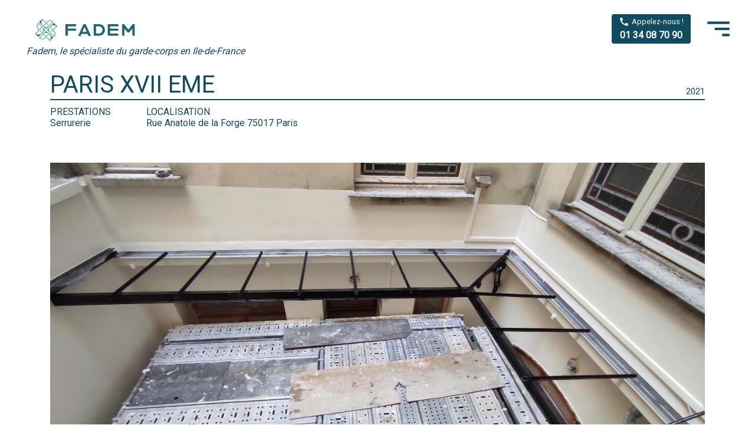

--- FILE ---
content_type: text/html; charset=UTF-8
request_url: http://fadem.net/projets/projet-triel-sur-seine/
body_size: 12341
content:
     
     
     
<!DOCTYPE html>


<html lang="fr-FR">

<head>
    <meta charset="UTF-8">
    <meta name="viewport" content="width=device-width, initial-scale=1">
    <meta http-equiv="X-UA-Compatible" content="IE=edge">
    <link rel="profile" href="http://gmpg.org/xfn/11">
<meta name='robots' content='index, follow, max-image-preview:large, max-snippet:-1, max-video-preview:-1' />

	<!-- This site is optimized with the Yoast SEO plugin v24.6 - https://yoast.com/wordpress/plugins/seo/ -->
	<title>PARIS XVII EME - FADEM</title>
	<link rel="canonical" href="https://fadem.net/projets/projet-triel-sur-seine/" />
	<meta property="og:locale" content="fr_FR" />
	<meta property="og:type" content="article" />
	<meta property="og:title" content="PARIS XVII EME - FADEM" />
	<meta property="og:description" content="Réfection Marquise." />
	<meta property="og:url" content="https://fadem.net/projets/projet-triel-sur-seine/" />
	<meta property="og:site_name" content="FADEM" />
	<meta property="article:modified_time" content="2024-10-31T14:54:24+00:00" />
	<meta property="og:image" content="https://fadem.net/wp-content/uploads/2022/07/FORGE-FINI-scaled.jpg" />
	<meta property="og:image:width" content="2560" />
	<meta property="og:image:height" content="1153" />
	<meta property="og:image:type" content="image/jpeg" />
	<meta name="twitter:card" content="summary_large_image" />
	<meta name="twitter:label1" content="Durée de lecture estimée" />
	<meta name="twitter:data1" content="1 minute" />
	<script type="application/ld+json" class="yoast-schema-graph">{"@context":"https://schema.org","@graph":[{"@type":"WebPage","@id":"https://fadem.net/projets/projet-triel-sur-seine/","url":"https://fadem.net/projets/projet-triel-sur-seine/","name":"PARIS XVII EME - FADEM","isPartOf":{"@id":"https://fadem.net/#website"},"primaryImageOfPage":{"@id":"https://fadem.net/projets/projet-triel-sur-seine/#primaryimage"},"image":{"@id":"https://fadem.net/projets/projet-triel-sur-seine/#primaryimage"},"thumbnailUrl":"https://fadem.net/wp-content/uploads/2022/07/FORGE-FINI-scaled.jpg","datePublished":"2022-07-12T14:40:56+00:00","dateModified":"2024-10-31T14:54:24+00:00","breadcrumb":{"@id":"https://fadem.net/projets/projet-triel-sur-seine/#breadcrumb"},"inLanguage":"fr-FR","potentialAction":[{"@type":"ReadAction","target":["https://fadem.net/projets/projet-triel-sur-seine/"]}]},{"@type":"ImageObject","inLanguage":"fr-FR","@id":"https://fadem.net/projets/projet-triel-sur-seine/#primaryimage","url":"https://fadem.net/wp-content/uploads/2022/07/FORGE-FINI-scaled.jpg","contentUrl":"https://fadem.net/wp-content/uploads/2022/07/FORGE-FINI-scaled.jpg","width":2560,"height":1153},{"@type":"BreadcrumbList","@id":"https://fadem.net/projets/projet-triel-sur-seine/#breadcrumb","itemListElement":[{"@type":"ListItem","position":1,"name":"Accueil","item":"https://fadem.net/"},{"@type":"ListItem","position":2,"name":"Projets","item":"https://fadem.net/projets/"},{"@type":"ListItem","position":3,"name":"PARIS XVII EME"}]},{"@type":"WebSite","@id":"https://fadem.net/#website","url":"https://fadem.net/","name":"FADEM","description":"Le spécialiste du garde-corps en Ile-de-France","publisher":{"@id":"https://fadem.net/#organization"},"potentialAction":[{"@type":"SearchAction","target":{"@type":"EntryPoint","urlTemplate":"https://fadem.net/?s={search_term_string}"},"query-input":{"@type":"PropertyValueSpecification","valueRequired":true,"valueName":"search_term_string"}}],"inLanguage":"fr-FR"},{"@type":"Organization","@id":"https://fadem.net/#organization","name":"FADEM","url":"https://fadem.net/","logo":{"@type":"ImageObject","inLanguage":"fr-FR","@id":"https://fadem.net/#/schema/logo/image/","url":"https://fadem.net/wp-content/uploads/2022/06/logo-removebg-preview.png","contentUrl":"https://fadem.net/wp-content/uploads/2022/06/logo-removebg-preview.png","width":994,"height":251,"caption":"FADEM"},"image":{"@id":"https://fadem.net/#/schema/logo/image/"}}]}</script>
	<!-- / Yoast SEO plugin. -->


<link rel='dns-prefetch' href='//ajax.googleapis.com' />
<link rel='dns-prefetch' href='//cdnjs.cloudflare.com' />
<link rel='dns-prefetch' href='//fonts.googleapis.com' />
<link rel="alternate" type="application/rss+xml" title="FADEM &raquo; Flux" href="https://fadem.net/feed/" />
<link rel="alternate" type="application/rss+xml" title="FADEM &raquo; Flux des commentaires" href="https://fadem.net/comments/feed/" />
<link rel="alternate" title="oEmbed (JSON)" type="application/json+oembed" href="https://fadem.net/wp-json/oembed/1.0/embed?url=https%3A%2F%2Ffadem.net%2Fprojets%2Fprojet-triel-sur-seine%2F" />
<link rel="alternate" title="oEmbed (XML)" type="text/xml+oembed" href="https://fadem.net/wp-json/oembed/1.0/embed?url=https%3A%2F%2Ffadem.net%2Fprojets%2Fprojet-triel-sur-seine%2F&#038;format=xml" />
<style id='wp-img-auto-sizes-contain-inline-css' type='text/css'>
img:is([sizes=auto i],[sizes^="auto," i]){contain-intrinsic-size:3000px 1500px}
/*# sourceURL=wp-img-auto-sizes-contain-inline-css */
</style>
<style id='wp-emoji-styles-inline-css' type='text/css'>

	img.wp-smiley, img.emoji {
		display: inline !important;
		border: none !important;
		box-shadow: none !important;
		height: 1em !important;
		width: 1em !important;
		margin: 0 0.07em !important;
		vertical-align: -0.1em !important;
		background: none !important;
		padding: 0 !important;
	}
/*# sourceURL=wp-emoji-styles-inline-css */
</style>
<style id='wp-block-library-inline-css' type='text/css'>
:root{--wp-block-synced-color:#7a00df;--wp-block-synced-color--rgb:122,0,223;--wp-bound-block-color:var(--wp-block-synced-color);--wp-editor-canvas-background:#ddd;--wp-admin-theme-color:#007cba;--wp-admin-theme-color--rgb:0,124,186;--wp-admin-theme-color-darker-10:#006ba1;--wp-admin-theme-color-darker-10--rgb:0,107,160.5;--wp-admin-theme-color-darker-20:#005a87;--wp-admin-theme-color-darker-20--rgb:0,90,135;--wp-admin-border-width-focus:2px}@media (min-resolution:192dpi){:root{--wp-admin-border-width-focus:1.5px}}.wp-element-button{cursor:pointer}:root .has-very-light-gray-background-color{background-color:#eee}:root .has-very-dark-gray-background-color{background-color:#313131}:root .has-very-light-gray-color{color:#eee}:root .has-very-dark-gray-color{color:#313131}:root .has-vivid-green-cyan-to-vivid-cyan-blue-gradient-background{background:linear-gradient(135deg,#00d084,#0693e3)}:root .has-purple-crush-gradient-background{background:linear-gradient(135deg,#34e2e4,#4721fb 50%,#ab1dfe)}:root .has-hazy-dawn-gradient-background{background:linear-gradient(135deg,#faaca8,#dad0ec)}:root .has-subdued-olive-gradient-background{background:linear-gradient(135deg,#fafae1,#67a671)}:root .has-atomic-cream-gradient-background{background:linear-gradient(135deg,#fdd79a,#004a59)}:root .has-nightshade-gradient-background{background:linear-gradient(135deg,#330968,#31cdcf)}:root .has-midnight-gradient-background{background:linear-gradient(135deg,#020381,#2874fc)}:root{--wp--preset--font-size--normal:16px;--wp--preset--font-size--huge:42px}.has-regular-font-size{font-size:1em}.has-larger-font-size{font-size:2.625em}.has-normal-font-size{font-size:var(--wp--preset--font-size--normal)}.has-huge-font-size{font-size:var(--wp--preset--font-size--huge)}.has-text-align-center{text-align:center}.has-text-align-left{text-align:left}.has-text-align-right{text-align:right}.has-fit-text{white-space:nowrap!important}#end-resizable-editor-section{display:none}.aligncenter{clear:both}.items-justified-left{justify-content:flex-start}.items-justified-center{justify-content:center}.items-justified-right{justify-content:flex-end}.items-justified-space-between{justify-content:space-between}.screen-reader-text{border:0;clip-path:inset(50%);height:1px;margin:-1px;overflow:hidden;padding:0;position:absolute;width:1px;word-wrap:normal!important}.screen-reader-text:focus{background-color:#ddd;clip-path:none;color:#444;display:block;font-size:1em;height:auto;left:5px;line-height:normal;padding:15px 23px 14px;text-decoration:none;top:5px;width:auto;z-index:100000}html :where(.has-border-color){border-style:solid}html :where([style*=border-top-color]){border-top-style:solid}html :where([style*=border-right-color]){border-right-style:solid}html :where([style*=border-bottom-color]){border-bottom-style:solid}html :where([style*=border-left-color]){border-left-style:solid}html :where([style*=border-width]){border-style:solid}html :where([style*=border-top-width]){border-top-style:solid}html :where([style*=border-right-width]){border-right-style:solid}html :where([style*=border-bottom-width]){border-bottom-style:solid}html :where([style*=border-left-width]){border-left-style:solid}html :where(img[class*=wp-image-]){height:auto;max-width:100%}:where(figure){margin:0 0 1em}html :where(.is-position-sticky){--wp-admin--admin-bar--position-offset:var(--wp-admin--admin-bar--height,0px)}@media screen and (max-width:600px){html :where(.is-position-sticky){--wp-admin--admin-bar--position-offset:0px}}

/*# sourceURL=wp-block-library-inline-css */
</style><style id='global-styles-inline-css' type='text/css'>
:root{--wp--preset--aspect-ratio--square: 1;--wp--preset--aspect-ratio--4-3: 4/3;--wp--preset--aspect-ratio--3-4: 3/4;--wp--preset--aspect-ratio--3-2: 3/2;--wp--preset--aspect-ratio--2-3: 2/3;--wp--preset--aspect-ratio--16-9: 16/9;--wp--preset--aspect-ratio--9-16: 9/16;--wp--preset--color--black: #000000;--wp--preset--color--cyan-bluish-gray: #abb8c3;--wp--preset--color--white: #ffffff;--wp--preset--color--pale-pink: #f78da7;--wp--preset--color--vivid-red: #cf2e2e;--wp--preset--color--luminous-vivid-orange: #ff6900;--wp--preset--color--luminous-vivid-amber: #fcb900;--wp--preset--color--light-green-cyan: #7bdcb5;--wp--preset--color--vivid-green-cyan: #00d084;--wp--preset--color--pale-cyan-blue: #8ed1fc;--wp--preset--color--vivid-cyan-blue: #0693e3;--wp--preset--color--vivid-purple: #9b51e0;--wp--preset--gradient--vivid-cyan-blue-to-vivid-purple: linear-gradient(135deg,rgb(6,147,227) 0%,rgb(155,81,224) 100%);--wp--preset--gradient--light-green-cyan-to-vivid-green-cyan: linear-gradient(135deg,rgb(122,220,180) 0%,rgb(0,208,130) 100%);--wp--preset--gradient--luminous-vivid-amber-to-luminous-vivid-orange: linear-gradient(135deg,rgb(252,185,0) 0%,rgb(255,105,0) 100%);--wp--preset--gradient--luminous-vivid-orange-to-vivid-red: linear-gradient(135deg,rgb(255,105,0) 0%,rgb(207,46,46) 100%);--wp--preset--gradient--very-light-gray-to-cyan-bluish-gray: linear-gradient(135deg,rgb(238,238,238) 0%,rgb(169,184,195) 100%);--wp--preset--gradient--cool-to-warm-spectrum: linear-gradient(135deg,rgb(74,234,220) 0%,rgb(151,120,209) 20%,rgb(207,42,186) 40%,rgb(238,44,130) 60%,rgb(251,105,98) 80%,rgb(254,248,76) 100%);--wp--preset--gradient--blush-light-purple: linear-gradient(135deg,rgb(255,206,236) 0%,rgb(152,150,240) 100%);--wp--preset--gradient--blush-bordeaux: linear-gradient(135deg,rgb(254,205,165) 0%,rgb(254,45,45) 50%,rgb(107,0,62) 100%);--wp--preset--gradient--luminous-dusk: linear-gradient(135deg,rgb(255,203,112) 0%,rgb(199,81,192) 50%,rgb(65,88,208) 100%);--wp--preset--gradient--pale-ocean: linear-gradient(135deg,rgb(255,245,203) 0%,rgb(182,227,212) 50%,rgb(51,167,181) 100%);--wp--preset--gradient--electric-grass: linear-gradient(135deg,rgb(202,248,128) 0%,rgb(113,206,126) 100%);--wp--preset--gradient--midnight: linear-gradient(135deg,rgb(2,3,129) 0%,rgb(40,116,252) 100%);--wp--preset--font-size--small: 13px;--wp--preset--font-size--medium: 20px;--wp--preset--font-size--large: 36px;--wp--preset--font-size--x-large: 42px;--wp--preset--spacing--20: 0.44rem;--wp--preset--spacing--30: 0.67rem;--wp--preset--spacing--40: 1rem;--wp--preset--spacing--50: 1.5rem;--wp--preset--spacing--60: 2.25rem;--wp--preset--spacing--70: 3.38rem;--wp--preset--spacing--80: 5.06rem;--wp--preset--shadow--natural: 6px 6px 9px rgba(0, 0, 0, 0.2);--wp--preset--shadow--deep: 12px 12px 50px rgba(0, 0, 0, 0.4);--wp--preset--shadow--sharp: 6px 6px 0px rgba(0, 0, 0, 0.2);--wp--preset--shadow--outlined: 6px 6px 0px -3px rgb(255, 255, 255), 6px 6px rgb(0, 0, 0);--wp--preset--shadow--crisp: 6px 6px 0px rgb(0, 0, 0);}:where(.is-layout-flex){gap: 0.5em;}:where(.is-layout-grid){gap: 0.5em;}body .is-layout-flex{display: flex;}.is-layout-flex{flex-wrap: wrap;align-items: center;}.is-layout-flex > :is(*, div){margin: 0;}body .is-layout-grid{display: grid;}.is-layout-grid > :is(*, div){margin: 0;}:where(.wp-block-columns.is-layout-flex){gap: 2em;}:where(.wp-block-columns.is-layout-grid){gap: 2em;}:where(.wp-block-post-template.is-layout-flex){gap: 1.25em;}:where(.wp-block-post-template.is-layout-grid){gap: 1.25em;}.has-black-color{color: var(--wp--preset--color--black) !important;}.has-cyan-bluish-gray-color{color: var(--wp--preset--color--cyan-bluish-gray) !important;}.has-white-color{color: var(--wp--preset--color--white) !important;}.has-pale-pink-color{color: var(--wp--preset--color--pale-pink) !important;}.has-vivid-red-color{color: var(--wp--preset--color--vivid-red) !important;}.has-luminous-vivid-orange-color{color: var(--wp--preset--color--luminous-vivid-orange) !important;}.has-luminous-vivid-amber-color{color: var(--wp--preset--color--luminous-vivid-amber) !important;}.has-light-green-cyan-color{color: var(--wp--preset--color--light-green-cyan) !important;}.has-vivid-green-cyan-color{color: var(--wp--preset--color--vivid-green-cyan) !important;}.has-pale-cyan-blue-color{color: var(--wp--preset--color--pale-cyan-blue) !important;}.has-vivid-cyan-blue-color{color: var(--wp--preset--color--vivid-cyan-blue) !important;}.has-vivid-purple-color{color: var(--wp--preset--color--vivid-purple) !important;}.has-black-background-color{background-color: var(--wp--preset--color--black) !important;}.has-cyan-bluish-gray-background-color{background-color: var(--wp--preset--color--cyan-bluish-gray) !important;}.has-white-background-color{background-color: var(--wp--preset--color--white) !important;}.has-pale-pink-background-color{background-color: var(--wp--preset--color--pale-pink) !important;}.has-vivid-red-background-color{background-color: var(--wp--preset--color--vivid-red) !important;}.has-luminous-vivid-orange-background-color{background-color: var(--wp--preset--color--luminous-vivid-orange) !important;}.has-luminous-vivid-amber-background-color{background-color: var(--wp--preset--color--luminous-vivid-amber) !important;}.has-light-green-cyan-background-color{background-color: var(--wp--preset--color--light-green-cyan) !important;}.has-vivid-green-cyan-background-color{background-color: var(--wp--preset--color--vivid-green-cyan) !important;}.has-pale-cyan-blue-background-color{background-color: var(--wp--preset--color--pale-cyan-blue) !important;}.has-vivid-cyan-blue-background-color{background-color: var(--wp--preset--color--vivid-cyan-blue) !important;}.has-vivid-purple-background-color{background-color: var(--wp--preset--color--vivid-purple) !important;}.has-black-border-color{border-color: var(--wp--preset--color--black) !important;}.has-cyan-bluish-gray-border-color{border-color: var(--wp--preset--color--cyan-bluish-gray) !important;}.has-white-border-color{border-color: var(--wp--preset--color--white) !important;}.has-pale-pink-border-color{border-color: var(--wp--preset--color--pale-pink) !important;}.has-vivid-red-border-color{border-color: var(--wp--preset--color--vivid-red) !important;}.has-luminous-vivid-orange-border-color{border-color: var(--wp--preset--color--luminous-vivid-orange) !important;}.has-luminous-vivid-amber-border-color{border-color: var(--wp--preset--color--luminous-vivid-amber) !important;}.has-light-green-cyan-border-color{border-color: var(--wp--preset--color--light-green-cyan) !important;}.has-vivid-green-cyan-border-color{border-color: var(--wp--preset--color--vivid-green-cyan) !important;}.has-pale-cyan-blue-border-color{border-color: var(--wp--preset--color--pale-cyan-blue) !important;}.has-vivid-cyan-blue-border-color{border-color: var(--wp--preset--color--vivid-cyan-blue) !important;}.has-vivid-purple-border-color{border-color: var(--wp--preset--color--vivid-purple) !important;}.has-vivid-cyan-blue-to-vivid-purple-gradient-background{background: var(--wp--preset--gradient--vivid-cyan-blue-to-vivid-purple) !important;}.has-light-green-cyan-to-vivid-green-cyan-gradient-background{background: var(--wp--preset--gradient--light-green-cyan-to-vivid-green-cyan) !important;}.has-luminous-vivid-amber-to-luminous-vivid-orange-gradient-background{background: var(--wp--preset--gradient--luminous-vivid-amber-to-luminous-vivid-orange) !important;}.has-luminous-vivid-orange-to-vivid-red-gradient-background{background: var(--wp--preset--gradient--luminous-vivid-orange-to-vivid-red) !important;}.has-very-light-gray-to-cyan-bluish-gray-gradient-background{background: var(--wp--preset--gradient--very-light-gray-to-cyan-bluish-gray) !important;}.has-cool-to-warm-spectrum-gradient-background{background: var(--wp--preset--gradient--cool-to-warm-spectrum) !important;}.has-blush-light-purple-gradient-background{background: var(--wp--preset--gradient--blush-light-purple) !important;}.has-blush-bordeaux-gradient-background{background: var(--wp--preset--gradient--blush-bordeaux) !important;}.has-luminous-dusk-gradient-background{background: var(--wp--preset--gradient--luminous-dusk) !important;}.has-pale-ocean-gradient-background{background: var(--wp--preset--gradient--pale-ocean) !important;}.has-electric-grass-gradient-background{background: var(--wp--preset--gradient--electric-grass) !important;}.has-midnight-gradient-background{background: var(--wp--preset--gradient--midnight) !important;}.has-small-font-size{font-size: var(--wp--preset--font-size--small) !important;}.has-medium-font-size{font-size: var(--wp--preset--font-size--medium) !important;}.has-large-font-size{font-size: var(--wp--preset--font-size--large) !important;}.has-x-large-font-size{font-size: var(--wp--preset--font-size--x-large) !important;}
/*# sourceURL=global-styles-inline-css */
</style>

<style id='classic-theme-styles-inline-css' type='text/css'>
/*! This file is auto-generated */
.wp-block-button__link{color:#fff;background-color:#32373c;border-radius:9999px;box-shadow:none;text-decoration:none;padding:calc(.667em + 2px) calc(1.333em + 2px);font-size:1.125em}.wp-block-file__button{background:#32373c;color:#fff;text-decoration:none}
/*# sourceURL=/wp-includes/css/classic-themes.min.css */
</style>
<link rel='stylesheet' id='contact-form-7-css' href='http://fadem.net/wp-content/plugins/contact-form-7/includes/css/styles.css?ver=6.0.5' type='text/css' media='all' />
<link rel='stylesheet' id='fonts-css' href='https://fonts.googleapis.com/css2?family=Roboto&#038;display=swap&#038;ver=6.9' type='text/css' media='all' />
<link rel='stylesheet' id='material-icons-css' href='https://fonts.googleapis.com/icon?family=Material+Icons&#038;ver=6.9' type='text/css' media='all' />
<link rel='stylesheet' id='wp-bootstrap-starter-bootstrap-css-css' href='http://fadem.net/wp-content/themes/wp-bootstrap-starter/inc/assets/css/bootstrap.min.css?ver=6.9' type='text/css' media='all' />
<link rel='stylesheet' id='wp-bootstrap-starter-fontawesome-cdn-css' href='http://fadem.net/wp-content/themes/wp-bootstrap-starter/inc/assets/css/fontawesome.min.css?ver=6.9' type='text/css' media='all' />
<link rel='stylesheet' id='wp-bootstrap-starter-style-css' href='http://fadem.net/wp-content/themes/wp-bootstrap-starter-child/style.css?ver=6.9' type='text/css' media='all' />
<style id='akismet-widget-style-inline-css' type='text/css'>

			.a-stats {
				--akismet-color-mid-green: #357b49;
				--akismet-color-white: #fff;
				--akismet-color-light-grey: #f6f7f7;

				max-width: 350px;
				width: auto;
			}

			.a-stats * {
				all: unset;
				box-sizing: border-box;
			}

			.a-stats strong {
				font-weight: 600;
			}

			.a-stats a.a-stats__link,
			.a-stats a.a-stats__link:visited,
			.a-stats a.a-stats__link:active {
				background: var(--akismet-color-mid-green);
				border: none;
				box-shadow: none;
				border-radius: 8px;
				color: var(--akismet-color-white);
				cursor: pointer;
				display: block;
				font-family: -apple-system, BlinkMacSystemFont, 'Segoe UI', 'Roboto', 'Oxygen-Sans', 'Ubuntu', 'Cantarell', 'Helvetica Neue', sans-serif;
				font-weight: 500;
				padding: 12px;
				text-align: center;
				text-decoration: none;
				transition: all 0.2s ease;
			}

			/* Extra specificity to deal with TwentyTwentyOne focus style */
			.widget .a-stats a.a-stats__link:focus {
				background: var(--akismet-color-mid-green);
				color: var(--akismet-color-white);
				text-decoration: none;
			}

			.a-stats a.a-stats__link:hover {
				filter: brightness(110%);
				box-shadow: 0 4px 12px rgba(0, 0, 0, 0.06), 0 0 2px rgba(0, 0, 0, 0.16);
			}

			.a-stats .count {
				color: var(--akismet-color-white);
				display: block;
				font-size: 1.5em;
				line-height: 1.4;
				padding: 0 13px;
				white-space: nowrap;
			}
		
/*# sourceURL=akismet-widget-style-inline-css */
</style>
<link rel='stylesheet' id='wp-block-paragraph-css' href='http://fadem.net/wp-includes/blocks/paragraph/style.min.css?ver=6.9' type='text/css' media='all' />
<script type="text/javascript" src="https://ajax.googleapis.com/ajax/libs/jquery/3.5.1/jquery.min.js?ver=6.9" id="jquery-js"></script>
<script type="text/javascript" src="http://fadem.net/wp-content/themes/wp-bootstrap-starter-child/js/script.js" id="my_jquery-js"></script>
<link rel="https://api.w.org/" href="https://fadem.net/wp-json/" /><link rel="alternate" title="JSON" type="application/json" href="https://fadem.net/wp-json/wp/v2/projets/598" /><link rel="EditURI" type="application/rsd+xml" title="RSD" href="https://fadem.net/xmlrpc.php?rsd" />
<meta name="generator" content="WordPress 6.9" />
<link rel='shortlink' href='https://fadem.net/?p=598' />
<link rel="pingback" href="http://fadem.net/xmlrpc.php">    <style type="text/css">
        #page-sub-header { background: #fff; }
    </style>
    <link rel="icon" href="https://fadem.net/wp-content/uploads/2022/06/logo-removebg-preview-150x150.png" sizes="32x32" />
<link rel="icon" href="https://fadem.net/wp-content/uploads/2022/06/logo-removebg-preview.png" sizes="192x192" />
<link rel="apple-touch-icon" href="https://fadem.net/wp-content/uploads/2022/06/logo-removebg-preview.png" />
<meta name="msapplication-TileImage" content="https://fadem.net/wp-content/uploads/2022/06/logo-removebg-preview.png" />
</head>

<body class="wp-singular projets-template-default single single-projets postid-598 wp-custom-logo wp-theme-wp-bootstrap-starter wp-child-theme-wp-bootstrap-starter-child">
    
    <a href="tel:+33 1 34 08 70 90" class="call-link-big"><button class="call-btn-big call-btn btn btn-primary"><small><svg xmlns="http://www.w3.org/2000/svg" viewBox="0 0 24 24" fill="white" width="18px" height="18px"><path d="M0 0h24v24H0z" fill="none"/><path d="M20.01 15.38c-1.23 0-2.42-.2-3.53-.56-.35-.12-.74-.03-1.01.24l-1.57 1.97c-2.83-1.35-5.48-3.9-6.89-6.83l1.95-1.66c.27-.28.35-.67.24-1.02-.37-1.11-.56-2.3-.56-3.53 0-.54-.45-.99-.99-.99H4.19C3.65 3 3 3.24 3 3.99 3 13.28 10.73 21 20.01 21c.71 0 .99-.63.99-1.18v-3.45c0-.54-.45-.99-.99-.99z"/></svg> Appelez-nous !</small><br><span>01 34 08 70 90</span></button></a>
    
    <nav class="navbar">

        <a class="navbar-brand" href="https://fadem.net">
            <img src="https://fadem.net/wp-content/uploads/2022/06/logo-removebg-preview.png" alt="FADEM">
            <div><p>Fadem, le spécialiste du garde-corps en Ile-de-France</p></div>
        </a>

        <a href="tel:+33 1 34 08 70 90" class="call-link-small"><button class="call-btn-small call-btn btn btn-primary"><svg xmlns="http://www.w3.org/2000/svg" viewBox="0 0 24 24" fill="white" width="18px" height="18px"><path d="M0 0h24v24H0z" fill="none"/><path d="M20.01 15.38c-1.23 0-2.42-.2-3.53-.56-.35-.12-.74-.03-1.01.24l-1.57 1.97c-2.83-1.35-5.48-3.9-6.89-6.83l1.95-1.66c.27-.28.35-.67.24-1.02-.37-1.11-.56-2.3-.56-3.53 0-.54-.45-.99-.99-.99H4.19C3.65 3 3 3.24 3 3.99 3 13.28 10.73 21 20.01 21c.71 0 .99-.63.99-1.18v-3.45c0-.54-.45-.99-.99-.99z"/></svg> <small>Appelez-nous !</small><br>01 34 08 70 90</button></a>

        <button class="navbar-toggler" type="button" data-toggle="modal" data-target="#menu-modal" aria-controls="menu-modal" aria-expanded="false" aria-label="Toggle navigation" style="border:none;" data-backdrop='false'>
            <svg id="menu-button" xmlns="http://www.w3.org/2000/svg" viewBox="0 0 24 24" fill="#114B5F" width="50px" height="50px"><path d="M0 0h24v24H0z" fill="none"/><path d="M3 18h6v-2H3v2zM3 6v2h18V6H3zm0 7h12v-2H3v2z"/></svg>
        </button>
       
        <div class="modal" id="menu-modal">

           <div class="modal-dialog" role="document">

               <div class="modal-content">

                   <a href="tel:+33 1 34 08 70 90" class="call-link-big"><button class="call-btn-big call-btn btn btn-primary"><small><svg xmlns="http://www.w3.org/2000/svg" viewBox="0 0 24 24" fill="#114b5f" width="18px" height="18px"><path d="M0 0h24v24H0z" fill="none"/><path d="M20.01 15.38c-1.23 0-2.42-.2-3.53-.56-.35-.12-.74-.03-1.01.24l-1.57 1.97c-2.83-1.35-5.48-3.9-6.89-6.83l1.95-1.66c.27-.28.35-.67.24-1.02-.37-1.11-.56-2.3-.56-3.53 0-.54-.45-.99-.99-.99H4.19C3.65 3 3 3.24 3 3.99 3 13.28 10.73 21 20.01 21c.71 0 .99-.63.99-1.18v-3.45c0-.54-.45-.99-.99-.99z"/></svg> Appelez-nous !</small><br><span>01 34 08 70 90</span></button></a>

                    <nav class="navbar">

                        <a class="navbar-brand" href="https://fadem.net">
                            <img src="https://fadem.net/wp-content/uploads/2022/06/logo-removebg-preview.png" alt="FADEM">
                            <p>Fadem, le spécialiste du garde-corps en Ile-de-France</p>
                        </a>

                        <a href="tel:+33 1 34 08 70 90" class="call-link-small"><button class="call-btn-small call-btn btn btn-primary"><svg xmlns="http://www.w3.org/2000/svg" viewBox="0 0 24 24" fill="white" width="18px" height="18px"><path d="M0 0h24v24H0z" fill="none"/><path d="M20.01 15.38c-1.23 0-2.42-.2-3.53-.56-.35-.12-.74-.03-1.01.24l-1.57 1.97c-2.83-1.35-5.48-3.9-6.89-6.83l1.95-1.66c.27-.28.35-.67.24-1.02-.37-1.11-.56-2.3-.56-3.53 0-.54-.45-.99-.99-.99H4.19C3.65 3 3 3.24 3 3.99 3 13.28 10.73 21 20.01 21c.71 0 .99-.63.99-1.18v-3.45c0-.54-.45-.99-.99-.99z"/></svg> <small>Appelez-nous !</small><br>01 34 08 70 90</button></a>

                        <button class="navbar-toggler" type="button" data-toggle="modal" data-target="#menu-modal" aria-controls="menu-modal" aria-expanded="false" aria-label="Toggle navigation" style="border:none;" data-backdrop='false'>
                            <svg id="menu-button" xmlns="http://www.w3.org/2000/svg" viewBox="0 0 24 24" fill="#114B5F" width="50px" height="50px"><path d="M0 0h24v24H0z" fill="none"/><path d="M3 18h6v-2H3v2zM3 6v2h18V6H3zm0 7h12v-2H3v2z"/></svg>
                        </button>

                    </nav>

                    <button type="button" class="close" data-dismiss="modal" aria-label="Close">
                       <svg width="100%" height="100%" viewBox="0 0 41 41" version="1.1" xmlns="http://www.w3.org/2000/svg" xmlns:xlink="http://www.w3.org/1999/xlink" xml:space="preserve" xmlns:serif="http://www.serif.com/" style="fill-rule:evenodd;clip-rule:evenodd;stroke-linecap:round;stroke-linejoin:round;stroke-miterlimit:1.5;height:50px;width:50px;">
                            <g transform="matrix(1,0,0,1,-918.53,-896.53)">
                                <g transform="matrix(8.53333,0,0,19.2,-255.667,488)">
                                    <g transform="matrix(0.117187,0,0,0.0520833,80.1172,20)">
                                        <circle cx="511" cy="45" r="20" style="fill:none;stroke:white;stroke-width:0.94px;"/>
                                        <g transform="matrix(0.23094,0,0,0.23094,381.904,21.2132)">
                                            <path d="M587.488,71.488L590.512,74.512L562.025,103L590.512,131.488L587.488,134.512L559,106.025L530.512,134.512L527.488,131.488L555.975,103L527.488,74.512L530.512,71.488L559,99.975L587.488,71.488Z" style="fill:white;"/>
                                        </g>
                                    </g>
                                </g>
                            </g>
                        </svg>
                    </button>

                    <div class="modal-body">
                        
                                                <img src="https://fadem.net/wp-content/uploads/2020/07/logo-menu.png" alt="Logo background">
                        
                        <ul id="menu-navigation" class="navbar-nav"><li id="menu-item-27" class="menu-item menu-item-type-post_type menu-item-object-page menu-item-home menu-item-27 nav-item"><a href="https://fadem.net/" class="nav-link">Accueil</a></li>
<li id="menu-item-26" class="menu-item menu-item-type-post_type menu-item-object-page current_page_parent menu-item-26 nav-item"><a href="https://fadem.net/projets/" class="nav-link">Tous les projets</a></li>
<li id="menu-item-161" class="menu-item menu-item-type-post_type menu-item-object-page menu-item-has-children menu-item-161 nav-item"><a href="https://fadem.net/notre-entreprise/" class="nav-link">Notre entreprise</a>
<ul class="sub-menu">
	<li id="menu-item-159" class="menu-item menu-item-type-post_type menu-item-object-page menu-item-159 nav-item"><a href="https://fadem.net/notre-entreprise/notre-savoir-faire/" class="nav-link">Notre savoir-faire</a></li>
	<li id="menu-item-158" class="menu-item menu-item-type-post_type menu-item-object-page menu-item-158 nav-item"><a href="https://fadem.net/notre-entreprise/notre-equipe/" class="nav-link">Notre équipe</a></li>
</ul>
</li>
<li id="menu-item-176" class="menu-item menu-item-type-post_type menu-item-object-page menu-item-176 nav-item"><a href="https://fadem.net/contact/" class="nav-link">Nous contacter</a></li>
</ul>
                        
                            <p id="Accueil" class="menu-detail" style="display:none;">Retour à la page d'accueil.<span class="page-daccueil"></span></p>

                        
                            <p id="Notre entreprise" class="menu-detail" style="display:none;">Fadem vous accompagne dans vos projets depuis plus de 30 ans. Cliquez ici pour en savoir plus sur notre histoire, notre savoir-faire et nos équipes.<span class="notre-entreprise"></span></p>

                        
                            <p id="Notre équipe" class="menu-detail" style="display:none;">Découvrez les membres de notre équipe qui font de Fadem une entreprise riche et variée.<span class="notre-equipe"></span></p>

                        
                            <p id="Notre savoir-faire" class="menu-detail" style="display:none;"><span class="notre-savoir-faire"></span></p>

                        
                            <p id="Nous contacter" class="menu-detail" style="display:none;"><span class="contact"></span></p>

                        
                            <p id="Politique de confidentialité" class="menu-detail" style="display:none;"><span class="privacy-policy"></span></p>

                        
                            <p id="Tous les projets" class="menu-detail" style="display:none;">Apprenez-en plus sur notre travail et parcourez nos différents projets.<span class="projets"></span></p>

                                                <p id="company-page-permalink" style="display:none;">https://fadem.net/notre-entreprise/</p>
                    </div>
                </div>
            </div>
        </div>
        <div class="mask"></div>
    </nav>
               
    <div class="container-fluid">      
<div class="container single-projets-page">
       
            
    <section class="project-data">
        <div class="horizontal-divider">
            <h1 class="single-projets-title">PARIS XVII EME</h1>
            <p class="project-year">2021</p>
        </div>    

        <div class="project-details" style="display:flex;">
            <h6>Prestations<br><span>Serrurerie</span></h6>
            <h6>Localisation<br><span>Rue Anatole de la Forge 75017 Paris</span></h6>
        </div>
    </section> 
    
    
    <section class="wide-single-pictures">
        <img src="https://fadem.net/wp-content/uploads/2022/07/FORGE-FINI-scaled.jpg" alt="Photo d'ouverture">
    </section>
    

    <section class="project-description single-projets-text">
        <article>
            
<p class="has-medium-font-size">Réfection Marquise.</p>



<p></p>



<p class="has-medium-font-size"></p>
        </article>
    </section>
    
    
</div>
</div>

<section class="wrapper picture-carousel" data-toggle="modal" data-target="#modal-carousel">
    <div class="project-pictures">
        <p style="display:none;">3</p>
                <div class="project-picture-0 project-picture" data-target="#carousel-pictures" data-slide-to="0">
            <img src="https://fadem.net/wp-content/uploads/2022/07/paris-17-AVANT-1-300x500.png" alt="Photo 1">
            <div class="view-picture"><svg xmlns="http://www.w3.org/2000/svg" viewBox="0 0 24 24" fill="white" width="36px" height="36px"><path d="M0 0h24v24H0z" fill="none"/><path d="M12 4.5C7 4.5 2.73 7.61 1 12c1.73 4.39 6 7.5 11 7.5s9.27-3.11 11-7.5c-1.73-4.39-6-7.5-11-7.5zM12 17c-2.76 0-5-2.24-5-5s2.24-5 5-5 5 2.24 5 5-2.24 5-5 5zm0-8c-1.66 0-3 1.34-3 3s1.34 3 3 3 3-1.34 3-3-1.34-3-3-3z"/></svg></div>
        </div>
                <div class="project-picture-1 project-picture" data-target="#carousel-pictures" data-slide-to="1">
            <img src="https://fadem.net/wp-content/uploads/2022/07/paris-17-AVANT-300x500.png" alt="Photo 2">
            <div class="view-picture"><svg xmlns="http://www.w3.org/2000/svg" viewBox="0 0 24 24" fill="white" width="36px" height="36px"><path d="M0 0h24v24H0z" fill="none"/><path d="M12 4.5C7 4.5 2.73 7.61 1 12c1.73 4.39 6 7.5 11 7.5s9.27-3.11 11-7.5c-1.73-4.39-6-7.5-11-7.5zM12 17c-2.76 0-5-2.24-5-5s2.24-5 5-5 5 2.24 5 5-2.24 5-5 5zm0-8c-1.66 0-3 1.34-3 3s1.34 3 3 3 3-1.34 3-3-1.34-3-3-3z"/></svg></div>
        </div>
                <div class="project-picture-2 project-picture" data-target="#carousel-pictures" data-slide-to="2">
            <img src="https://fadem.net/wp-content/uploads/2022/07/FORGE-FINI-2-300x500.jpg" alt="Photo 3">
            <div class="view-picture"><svg xmlns="http://www.w3.org/2000/svg" viewBox="0 0 24 24" fill="white" width="36px" height="36px"><path d="M0 0h24v24H0z" fill="none"/><path d="M12 4.5C7 4.5 2.73 7.61 1 12c1.73 4.39 6 7.5 11 7.5s9.27-3.11 11-7.5c-1.73-4.39-6-7.5-11-7.5zM12 17c-2.76 0-5-2.24-5-5s2.24-5 5-5 5 2.24 5 5-2.24 5-5 5zm0-8c-1.66 0-3 1.34-3 3s1.34 3 3 3 3-1.34 3-3-1.34-3-3-3z"/></svg></div>
        </div>
            </div>
    <div class="viewport"></div>
</section>

<div class="modal fade" id="modal-carousel" tabindex="-1" role="dialog" aria-hidden="true">
    <div class="modal-dialog" role="document">
        <div class="modal-content">
            <div class="modal-body">
                <button type="button" class="close" data-dismiss="modal" aria-label="Close">
                    <span aria-hidden="true">
                        <svg width="100%" height="100%" viewBox="0 0 41 41" version="1.1" xmlns="http://www.w3.org/2000/svg" xmlns:xlink="http://www.w3.org/1999/xlink" xml:space="preserve" xmlns:serif="http://www.serif.com/" style="fill-rule:evenodd;clip-rule:evenodd;stroke-linecap:round;stroke-linejoin:round;stroke-miterlimit:1.5;height:50px;width:50px;">
                            <g transform="matrix(1,0,0,1,-918.53,-896.53)">
                                <g transform="matrix(8.53333,0,0,19.2,-255.667,488)">
                                    <g transform="matrix(0.117187,0,0,0.0520833,80.1172,20)">
                                        <circle cx="511" cy="45" r="20" style="fill:none;stroke:white;stroke-width:0.94px;"/>
                                        <g transform="matrix(0.23094,0,0,0.23094,381.904,21.2132)">
                                            <path d="M587.488,71.488L590.512,74.512L562.025,103L590.512,131.488L587.488,134.512L559,106.025L530.512,134.512L527.488,131.488L555.975,103L527.488,74.512L530.512,71.488L559,99.975L587.488,71.488Z" style="fill:white;"/>
                                        </g>
                                    </g>
                                </g>
                            </g>
                        </svg>
                    </span>
                </button>
                <div id="carousel-pictures" class="carousel slide" data-ride="carousel">
                    <ol class="carousel-indicators">
                        <li data-target="#carousel-pictures" data-slide-to="0" class="active"></li>
                                                <li data-target="#carousel-pictures" data-slide-to="1"></li>
                                                <li data-target="#carousel-pictures" data-slide-to="2"></li>
                                            </ol>
                    <div class="carousel-inner" role="listbox">
                        <div class="carousel-item active">
                            <img class="img-fluid" src="https://fadem.net/wp-content/uploads/2022/07/paris-17-AVANT-1.png" alt="Photo 1">
                        </div>
                                                <div class="carousel-item">
                            <img class="img-fluid" src="https://fadem.net/wp-content/uploads/2022/07/paris-17-AVANT.png" alt="Photo 2">
                        </div>
                                                <div class="carousel-item">
                            <img class="img-fluid" src="https://fadem.net/wp-content/uploads/2022/07/FORGE-FINI-2-scaled.jpg" alt="Photo 3">
                        </div>
                                            </div>
                    <a class="carousel-control-prev" href="#carousel-pictures" role="button" data-slide="prev">
                        <span class="material-icons" aria-hidden="true">arrow_back_ios</span>
                        <span class="sr-only">Previous</span>
                    </a>
                    <a class="carousel-control-next" href="#carousel-pictures" role="button" data-slide="next">
                        <span class="material-icons" aria-hidden="true">arrow_forward_ios</span>
                        <span class="sr-only">Next</span>
                    </a>
                </div>
            </div>
        </div>
    </div>
</div>

<div class="container-fluid">
<div class="container single-projets-page">
    
        
           
        
</div>
</div>
       
    <a class="next-project-link-single" href="https://fadem.net/projets/projet-paris-14-eme/">
        <div class="next-project">
            <div class="preview-picture-container">
                <svg width="100%" height="100%" x="0" y="0">
                    <defs>
                        <clipPath id="circle-mask">
                            <circle id="circle-move" cx="0" cy="0" r="100" fill="#000"/>
                        </clipPath>
                    </defs>
                    <g clip-path='url(#circle-mask)'>
                        <image height="100%" preserveAspectRatio="xMidYMid slice" width="100%" xlink:href="" style></image>
                    </g>
                </svg>  
            </div>
            <div class="preview-next-project">
                <h2>
                    Projet suivant<br>
                    <small>PARIS XIV EME</small>
                </h2>
            </div>
        </div>
    </a>
            
    
            


<footer>
    <ul id="menu-pied-de-page" class="navbar-nav mr-auto"><li id="menu-item-29" class="menu-item menu-item-type-post_type menu-item-object-page menu-item-privacy-policy menu-item-29 nav-item"><a rel="privacy-policy" href="https://fadem.net/privacy-policy/" class="nav-link">Politique de confidentialité</a></li>
</ul></footer>
<script type="speculationrules">
{"prefetch":[{"source":"document","where":{"and":[{"href_matches":"/*"},{"not":{"href_matches":["/wp-*.php","/wp-admin/*","/wp-content/uploads/*","/wp-content/*","/wp-content/plugins/*","/wp-content/themes/wp-bootstrap-starter-child/*","/wp-content/themes/wp-bootstrap-starter/*","/*\\?(.+)"]}},{"not":{"selector_matches":"a[rel~=\"nofollow\"]"}},{"not":{"selector_matches":".no-prefetch, .no-prefetch a"}}]},"eagerness":"conservative"}]}
</script>
<script type="text/javascript" src="http://fadem.net/wp-includes/js/dist/hooks.min.js?ver=dd5603f07f9220ed27f1" id="wp-hooks-js"></script>
<script type="text/javascript" src="http://fadem.net/wp-includes/js/dist/i18n.min.js?ver=c26c3dc7bed366793375" id="wp-i18n-js"></script>
<script type="text/javascript" id="wp-i18n-js-after">
/* <![CDATA[ */
wp.i18n.setLocaleData( { 'text direction\u0004ltr': [ 'ltr' ] } );
//# sourceURL=wp-i18n-js-after
/* ]]> */
</script>
<script type="text/javascript" src="http://fadem.net/wp-content/plugins/contact-form-7/includes/swv/js/index.js?ver=6.0.5" id="swv-js"></script>
<script type="text/javascript" id="contact-form-7-js-translations">
/* <![CDATA[ */
( function( domain, translations ) {
	var localeData = translations.locale_data[ domain ] || translations.locale_data.messages;
	localeData[""].domain = domain;
	wp.i18n.setLocaleData( localeData, domain );
} )( "contact-form-7", {"translation-revision-date":"2025-02-06 12:02:14+0000","generator":"GlotPress\/4.0.1","domain":"messages","locale_data":{"messages":{"":{"domain":"messages","plural-forms":"nplurals=2; plural=n > 1;","lang":"fr"},"This contact form is placed in the wrong place.":["Ce formulaire de contact est plac\u00e9 dans un mauvais endroit."],"Error:":["Erreur\u00a0:"]}},"comment":{"reference":"includes\/js\/index.js"}} );
//# sourceURL=contact-form-7-js-translations
/* ]]> */
</script>
<script type="text/javascript" id="contact-form-7-js-before">
/* <![CDATA[ */
var wpcf7 = {
    "api": {
        "root": "https:\/\/fadem.net\/wp-json\/",
        "namespace": "contact-form-7\/v1"
    }
};
//# sourceURL=contact-form-7-js-before
/* ]]> */
</script>
<script type="text/javascript" src="http://fadem.net/wp-content/plugins/contact-form-7/includes/js/index.js?ver=6.0.5" id="contact-form-7-js"></script>
<script type="text/javascript" src="https://cdnjs.cloudflare.com/ajax/libs/gsap/3.4.0/gsap.min.js?ver=6.9" id="gsap-js"></script>
<script type="text/javascript" src="https://cdnjs.cloudflare.com/ajax/libs/gsap/3.4.0/Draggable.min.js?ver=6.9" id="draggable-js"></script>
<script type="text/javascript" src="https://cdnjs.cloudflare.com/ajax/libs/gsap/3.4.0/ScrollTrigger.min.js?ver=6.9" id="scrollTrigger-js"></script>
<script type="text/javascript" src="https://cdnjs.cloudflare.com/ajax/libs/gsap/3.4.1/ScrollToPlugin.min.js?ver=6.9" id="scrollTo-js"></script>
<script type="text/javascript" src="http://fadem.net/wp-content/themes/wp-bootstrap-starter/inc/assets/js/popper.min.js?ver=6.9" id="wp-bootstrap-starter-popper-js"></script>
<script type="text/javascript" src="http://fadem.net/wp-content/themes/wp-bootstrap-starter/inc/assets/js/bootstrap.min.js?ver=6.9" id="wp-bootstrap-starter-bootstrapjs-js"></script>
<script type="text/javascript" src="http://fadem.net/wp-content/themes/wp-bootstrap-starter/inc/assets/js/theme-script.min.js?ver=6.9" id="wp-bootstrap-starter-themejs-js"></script>
<script type="text/javascript" src="http://fadem.net/wp-content/themes/wp-bootstrap-starter/inc/assets/js/skip-link-focus-fix.min.js?ver=20151215" id="wp-bootstrap-starter-skip-link-focus-fix-js"></script>
<script id="wp-emoji-settings" type="application/json">
{"baseUrl":"https://s.w.org/images/core/emoji/17.0.2/72x72/","ext":".png","svgUrl":"https://s.w.org/images/core/emoji/17.0.2/svg/","svgExt":".svg","source":{"concatemoji":"http://fadem.net/wp-includes/js/wp-emoji-release.min.js?ver=6.9"}}
</script>
<script type="module">
/* <![CDATA[ */
/*! This file is auto-generated */
const a=JSON.parse(document.getElementById("wp-emoji-settings").textContent),o=(window._wpemojiSettings=a,"wpEmojiSettingsSupports"),s=["flag","emoji"];function i(e){try{var t={supportTests:e,timestamp:(new Date).valueOf()};sessionStorage.setItem(o,JSON.stringify(t))}catch(e){}}function c(e,t,n){e.clearRect(0,0,e.canvas.width,e.canvas.height),e.fillText(t,0,0);t=new Uint32Array(e.getImageData(0,0,e.canvas.width,e.canvas.height).data);e.clearRect(0,0,e.canvas.width,e.canvas.height),e.fillText(n,0,0);const a=new Uint32Array(e.getImageData(0,0,e.canvas.width,e.canvas.height).data);return t.every((e,t)=>e===a[t])}function p(e,t){e.clearRect(0,0,e.canvas.width,e.canvas.height),e.fillText(t,0,0);var n=e.getImageData(16,16,1,1);for(let e=0;e<n.data.length;e++)if(0!==n.data[e])return!1;return!0}function u(e,t,n,a){switch(t){case"flag":return n(e,"\ud83c\udff3\ufe0f\u200d\u26a7\ufe0f","\ud83c\udff3\ufe0f\u200b\u26a7\ufe0f")?!1:!n(e,"\ud83c\udde8\ud83c\uddf6","\ud83c\udde8\u200b\ud83c\uddf6")&&!n(e,"\ud83c\udff4\udb40\udc67\udb40\udc62\udb40\udc65\udb40\udc6e\udb40\udc67\udb40\udc7f","\ud83c\udff4\u200b\udb40\udc67\u200b\udb40\udc62\u200b\udb40\udc65\u200b\udb40\udc6e\u200b\udb40\udc67\u200b\udb40\udc7f");case"emoji":return!a(e,"\ud83e\u1fac8")}return!1}function f(e,t,n,a){let r;const o=(r="undefined"!=typeof WorkerGlobalScope&&self instanceof WorkerGlobalScope?new OffscreenCanvas(300,150):document.createElement("canvas")).getContext("2d",{willReadFrequently:!0}),s=(o.textBaseline="top",o.font="600 32px Arial",{});return e.forEach(e=>{s[e]=t(o,e,n,a)}),s}function r(e){var t=document.createElement("script");t.src=e,t.defer=!0,document.head.appendChild(t)}a.supports={everything:!0,everythingExceptFlag:!0},new Promise(t=>{let n=function(){try{var e=JSON.parse(sessionStorage.getItem(o));if("object"==typeof e&&"number"==typeof e.timestamp&&(new Date).valueOf()<e.timestamp+604800&&"object"==typeof e.supportTests)return e.supportTests}catch(e){}return null}();if(!n){if("undefined"!=typeof Worker&&"undefined"!=typeof OffscreenCanvas&&"undefined"!=typeof URL&&URL.createObjectURL&&"undefined"!=typeof Blob)try{var e="postMessage("+f.toString()+"("+[JSON.stringify(s),u.toString(),c.toString(),p.toString()].join(",")+"));",a=new Blob([e],{type:"text/javascript"});const r=new Worker(URL.createObjectURL(a),{name:"wpTestEmojiSupports"});return void(r.onmessage=e=>{i(n=e.data),r.terminate(),t(n)})}catch(e){}i(n=f(s,u,c,p))}t(n)}).then(e=>{for(const n in e)a.supports[n]=e[n],a.supports.everything=a.supports.everything&&a.supports[n],"flag"!==n&&(a.supports.everythingExceptFlag=a.supports.everythingExceptFlag&&a.supports[n]);var t;a.supports.everythingExceptFlag=a.supports.everythingExceptFlag&&!a.supports.flag,a.supports.everything||((t=a.source||{}).concatemoji?r(t.concatemoji):t.wpemoji&&t.twemoji&&(r(t.twemoji),r(t.wpemoji)))});
//# sourceURL=http://fadem.net/wp-includes/js/wp-emoji-loader.min.js
/* ]]> */
</script>
</div>
</body>
</html>

--- FILE ---
content_type: text/css
request_url: http://fadem.net/wp-content/themes/wp-bootstrap-starter-child/style.css?ver=6.9
body_size: 35629
content:
/*
Theme Name: wp-bootstrap-starter-child
Description: Theme enfant de yvanmnt wp-bootstrap-starter
Author: yvanmnt - wp-bootstrap-starter
Author URI:
Template: wp-bootstrap-starter 
Version: 0.1.0
*/



/* GENERAL */

:root {
    --main-color-one: #114B5F;
    --main-color-two: #1A936F;
}

html, body {
    margin: 0;
    padding: 0;
}

body {
    color: #114B5F;
    font-family: 'Roboto', arial, sans-serif;
}

.white-vertical-line
{
    position: fixed;
    width: 56px;
    float: left;
    right: 0px;
    border-left: 4px solid #fff;
    padding: 20vh 0;
    top: 30vh;
    z-index: 99;
}

@media (max-width: 1470px) {
    .white-vertical-line {
        width: 41px;
    }
}

@media (min-width: 576px) and (max-width: 767px) {
    .white-vertical-line {
        width: 31px;
    }
}

@media (max-width: 575px) {
    .white-vertical-line {
        width: 21px;
    }
}
    


/* END GENERAL */



/* --------------------------------------- */



/* HEADER */

.call-btn-small
{
    background: #114B5F;
    border: 0px solid #114B5F;
    font-weight: bold;
    color: #fff;
    margin-right: 10px;
    height: 50px;
    transition: all 0.5s;
    padding-top: 0;
}

.call-btn-small:focus, call-btn-big:focus, .navbar-toggler:focus, .modal-content button.close:focus {
    outline: none;
}

.call-btn-big
{
    background: #114B5F;
    border: 0px solid #114B5F;
    font-weight: bold;
    color: #fff;
    position: fixed;
    bottom: 0;
    float: left;
    width: 100%;
    height: 85px;
    border-radius: 0;
    z-index: 101;
    transition: all 0.5s;
}

.call-btn-big span
{
    font-size: 20px;
}

.call-link-big {
    text-decoration: none;
}

.call-link-big:hover {
    text-decoration: none;
}

.call-btn-small:hover
{
    background: #1A936F;
}

.call-btn-big:hover
{
    background: #1A936F;
}

.navbar
{
    text-align: right;
    display: flex;
    justify-content: flex-end;
    padding: 20px 40px 20px 45px;
    position: fixed;
    top: 0;
    right: 0;
    left: 0;
    background-color: #fff;
    z-index: 103;
    max-width: 100vw;
}

.navbar-brand {
    position: absolute;
    left: 45px;
    top: 20px;
    text-align: left;
    text-decoration: none!important;
}

.navbar-brand p {
    font-style: italic;
    color: #114B5F;
    font-size: 16px;
    margin: 0;
}

body.home .navbar-brand p, .modal .navbar-brand p {
    color: #fff!important;
}

.navbar-brand img
{
    height: 50px;
    object-fit: scale-down;
}

.navbar-toggler
{
    border-radius: 3px;
    margin: 0;
}

.navbar-toggler #menu-button {
    transform: scale(-1,1);
}

.navbar .modal .modal-content .modal-body ul#menu-navigation {
    margin-left: 30px;
    position: relative;
}

.navbar .modal .modal-content .modal-body ul#menu-navigation .nav-link
{
    max-width: 350px;
    color: #fff!important;
    text-transform: uppercase;
    font-size: 34px;
    font-weight: 500;
    float: left;
    text-align: left;
    margin: 0 20px;
    position: relative;
}

.navbar .modal .modal-content .modal-body ul#menu-navigation .nav-link p {
    font-size: 13px;
    font-weight: normal;
    text-transform: none;
}

.navbar .modal .modal-content .modal-body ul#menu-navigation .nav-item ul.sub-menu {
    list-style: none;
    position: relative;
    margin-left: 340px;
}

.navbar .modal .modal-content .modal-body ul#menu-navigation .nav-item ul.sub-menu .nav-link {
    font-size: 18px;
    max-width: 250px;
    position: relative;
}

.navbar .modal .modal-content .modal-body ul#menu-navigation .nav-item ul.sub-menu .nav-link p {
    font-size: 11px;
}

.mask {
    position: absolute;
    overflow: hidden;
    right: 66px;
    top: 44px;
    width: 0px;
    height: 0px;
    float: left;
    border-radius: 50%;
    z-index: 101;
    background: rgb(17,75,95);
    background: -webkit-linear-gradient(top left, rgb(17,75,95) 0%, rgb(26,147,111) 100%);
    background: -o-linear-gradient(top left, rgb(17,75,95,) 0%, rgb(26,147,111) 100%);
    background: linear-gradient(to bottom right, rgb(17,75,95) 0%, rgb(26,147,111) 100%);
}

.modal-backdrop {
    z-index: 100;
}

.navbar .modal {
    height: 100vh;
    width: 100vw;
    margin: 0;
    padding: 0!important;
    overflow: hidden;
    opacity: 0;
}

.navbar .modal-dialog {
    margin: 0;
    padding: 0;
    height: 100%;
    width: 100%;
    max-width: none;
}

.navbar .modal-content {
    width: 100%;
    height: 100%;
    background: rgb(17,75,95);
    background: -webkit-linear-gradient(top left, rgb(17,75,95) 0%, rgb(26,147,111) 100%);
    background: -o-linear-gradient(top left, rgb(17,75,95,) 0%, rgb(26,147,111) 100%);
    background: linear-gradient(to bottom right, rgb(17,75,95) 0%, rgb(26,147,111) 100%);
    padding-top: 30px;
    border: none;
}

.navbar .modal-content button.close {
    width: 60px;
    border: none;
    text-align: center;
    margin: 0 auto;
    z-index: 104;
}

.navbar .modal-content .navbar {
    background: none;
}

.navbar .modal-content .modal-body {
    padding-top: 60px;
}

.navbar .modal-content .modal-body img {
    height:70vh;
    width:auto;
    position:absolute;
    right:15vw;
    top:10vh;
    z-index:102!important;
}

.navbar .modal-content .modal-body ul {
    z-index: 103!important;
}

.navbar .modal-content .modal-body #menu-item-176 {
    position: absolute;
    right: 68px;
    top: -60px;
}

.navbar .modal-content .modal-body #menu-item-176 a {
    font-size: 26px!important;
    text-transform: none!important;
}

@media (min-width: 1700px) {
    .navbar .modal .modal-content .modal-body ul#menu-navigation .nav-link {
        font-size: 34px;
        padding: 0 0 15px 0;
    }
    
    .navbar .modal .modal-content .modal-body ul#menu-navigation .nav-link p {
        font-size: 16px;
    }
    
    .navbar .modal .modal-content .modal-body ul#menu-navigation .nav-item ul.sub-menu .nav-link {
        font-size: 24px;
        margin-right: 40px;
    }
    
    .navbar .modal .modal-content .modal-body ul#menu-navigation .nav-item ul.sub-menu .nav-link p {
        font-size: 14px;
    }
}

@media (max-width: 1470px) {
    .navbar .modal .modal-content .modal-body ul#menu-navigation .nav-item ul.sub-menu {
        margin-left: 50px;
    }
    
    .navbar {
        padding-right: 25px;
    }
    
    .navbar .modal-content .modal-body #menu-item-176 {
        right: 53px;
    }
    
    .mask {
        right: 51px;
    }
}

@media (min-width: 576px) and (max-width: 767px) {
    .navbar .modal .modal-content .modal-body ul#menu-navigation .nav-item ul.sub-menu {
        margin-left: 50px;
    }
    
    .navbar {
        padding-right: 15px;
    }
    
    .navbar .modal-content .modal-body #menu-item-176 {
        right: 43px;
    }
    
    .mask {
        right: 41px;
    }
    
    .navbar-brand {
        left: 30px;
    }
}

@media (max-width: 575px) {
    .navbar {
        padding-right: 5px;
    }
    
    .navbar-brand {
        left: 20px;
    }
    
    .call-btn-small {
        display: none;
    }
    
    .navbar .modal-content button.close {
        position: absolute;
        bottom: 100px;
        width: 100%!important;
        text-align: center;
    }
    
    .mask {
        right: 31px;
    }
    
    ul#menu-navigation {
        padding-top: 20px;
    }
    
    #menu-item-176 {
        display: none;
    }
    
    .modal .call-btn-big {
        background: #fff;
        color: #114b5f;
        
    }
    
    .modal .call-btn-big:hover {
        color: #1a936f;
    }
    
    .modal .call-link-big {
        position: fixed;
        bottom: 0px;
        z-index: 104;
    }
    
    .navbar .modal-content .modal-body img {
        display: none;
    }
    
    .navbar .modal .modal-content .modal-body ul#menu-navigation .nav-link {
        font-size: 24px;
        padding: 0 0 10px 0;
    }
    
    .navbar .modal .modal-content .modal-body ul#menu-navigation .nav-link p {
        font-size: 11px;
    }
    
    .navbar .modal .modal-content .modal-body ul#menu-navigation .nav-item ul.sub-menu .nav-link {
        font-size: 14px;
    }
    
    .navbar .modal .modal-content .modal-body ul#menu-navigation .nav-item ul.sub-menu .nav-link p {
        font-size: 10px;
    }
}

@media (max-width: 420px) {
    .navbar .modal .modal-content .modal-body ul#menu-navigation {
        margin-left: 0;
    }
    
    .navbar .modal .modal-content .modal-body ul#menu-navigation .nav-link {
        max-width: 250px;
    }
    
    .navbar .modal .modal-content .modal-body ul#menu-navigation .nav-item ul.sub-menu {
        margin-left: 50px;
    }
    
    .navbar .modal .modal-content .modal-body ul#menu-navigation .nav-item ul.sub-menu .nav-link {
        max-width: 200px;
    }
}

@media (min-width: 421px) and (max-width: 576px) {
    .navbar .modal .modal-content .modal-body ul#menu-navigation {
        margin-left: 0;
    }
    
    .navbar .modal .modal-content .modal-body ul#menu-navigation .nav-link {
        max-width: 350px;
    }
    
    .navbar .modal .modal-content .modal-body ul#menu-navigation .nav-item ul.sub-menu {
        margin-left: 100px;
    }
    
    .navbar .modal .modal-content .modal-body ul#menu-navigation .nav-item ul.sub-menu .nav-link {
        max-width: 250px;
    }
}

@media (max-width: 420px) and (max-height:800px) {
    .navbar .modal .modal-content .modal-body ul#menu-navigation {
        margin-left: 0;
    }
    
    .navbar .modal .modal-content .modal-body ul#menu-navigation .nav-link {
        max-width: 300px;
        font-size: 20px;
    }
    
    .navbar .modal .modal-content .modal-body ul#menu-navigation .nav-link p {
        font-size: 11px;
    }
    
    .navbar .modal .modal-content .modal-body ul#menu-navigation .nav-item ul.sub-menu {
        margin-left: 50px;
    }
    
    .navbar .modal .modal-content .modal-body ul#menu-navigation .nav-item ul.sub-menu .nav-link {
        max-width: 200px;
        font-size: 13px;
    }
    
    .navbar .modal .modal-content .modal-body ul#menu-navigation .nav-item ul.sub-menu .nav-link p {
        font-size: 9px;
    }
}

@media (max-width: 500px) and (max-height:720px) {
    .navbar .modal .modal-content .modal-body ul#menu-navigation {
        padding-top: 10px;
    }
    
    .navbar .modal .modal-content .modal-body ul#menu-navigation .nav-item ul.sub-menu > li > a {
        margin-bottom: 15px;
    }
    
    .navbar .modal .modal-content .modal-body ul#menu-navigation .nav-item ul.sub-menu > li > a > p {
        display: none;
    }
    
}

@media (min-width: 576px) {
    .call-btn-big {
        display: none;
    }
}


/* END HEADER */



/* --------------------------------------- */



/* FRONTPAGE */

body.home
{
    overflow: hidden;
}

body.home nav
{
    background-color: transparent;
}

#frontpage-img
{
    background: center;
    width: 100%;
    height: 100%;
    object-fit: cover;
    position: absolute;
    float: left;
    z-index: -2;
    transition: all 1s;
}

#frontpage-img.animate {
    transform: scale(1.1);
}

#frontpage-img .container-fluid
{
    height: 100%;
    min-height: 800px;
}

.frontpage-bg
{
    background: rgba(17,75,95,0.85);
    background: -webkit-linear-gradient(top left, rgba(17,75,95,0.85) 0%, rgba(26,147,111,0.85) 100%);
    background: -o-linear-gradient(top left, rgba(17,75,95,0.85) 0%, rgba(26,147,111,0.85) 100%);
    background: linear-gradient(to bottom right, rgba(17,75,95,0.85) 0%, rgba(26,147,111,0.85) 100%);
    height: 100%;
    width: 100%;
    box-sizing: border-box;
    margin: 0;
    padding: 0;
    position: absolute;
    float: left;
    z-index: -1;
}

body.home #menu-button, body.home #menu-button-
{
    color: #fff!important;
}

body.home .navbar .nav-link
{
    color: #fff!important;
}

body.home .navbar a.nav-link:hover
{
    color: #ddd!important;
}

body.home .row
{
    margin-left: 15px;
    height: 62vh;
}

.next-project-home {
    position: absolute;
    height: 100%;
    width: 320px;
    right: -320px;
    background: center;
    object-fit: cover;
    z-index: 50;
}

.next-project-home-info {
    position: absolute;
    bottom: 0px;
    text-align: center;
    width: 100%;
    background: rgba(255,255,255,0.7);
    padding: 40px 10px 30px 10px;
}

.next-project-home-info > a {
    text-decoration: none;
    color: #114b5f;
    transition: all 0.25s;
}

.next-project-home-info > a:hover {
    text-shadow: 1px 1px 1px #114b5f;
}

.next-project-home-info h2 {
    overflow: hidden;
    width: 100%;
    display: block;
    text-overflow: ellipsis;
}

.next-project-home-info p {
    font-size: 1.2em;
}

.last-project-fp
{
    color:#fff;
    position: relative;
    margin-top: 40vh;
    transform: translateY(-50%);
    height: auto;
    max-width: 90%;
}

body.home h2
{
    text-transform: uppercase;
    padding-right: 20px;
    font-size: 2.6em;
}

.last-project-fp p
{
    padding-right: 20px;
}

.fp-linkd
{
    width: 120px;
    margin: 10px auto 0 auto;
    white-space: nowrap;
    text-align: center; 
}

.fp-linkd a
{
    color: #fff;
    text-decoration: none;
    border-bottom: 3px solid #fff;
    padding: 5px 15px;
    font-size: 18px;
}

.fp-projects a
{
    text-transform: uppercase;
    text-decoration: none;
    color: #fff;
    font-weight: bold;
}

.fp-projects a div {
    position: relative;
    display: inline-block;
}

.cube-projets
{
    height: 40px;
    font-weight: bold;
}

.cube-projets #rotate-cube {
    position: relative;
}

body.home footer
{
    position: absolute;
    bottom: 10px;
    left: 15px;
    height: auto;
}

@media (max-width: 1470px) {
    .next-project-home {
        width: 290px;
        right: -290px;
    }
}

@media (max-width: 575px) {
    body.home .container-fluid {
        padding-left: 0;
    }
    
    .last-project-fp {
        margin-top: 35vh;
        transform: translateY(-50%);
        padding-left: 0;
    }
    
    .body.home h2 {
        font-size: 2em;
    }
    
    .last-project-fp p {
        font-size: 0.8em;
        padding-right: 0;
    }
    
    body.home .row {
        height: 55vh;
    }
    
    .fp-projects {
        text-align: center;
        margin: 80px auto 0px auto;
        width: 200px;
        white-space: nowrap;
    }
    
    .next-project-home {
        width: 80%;
        right: -80%;
        display: none;
        opacity: 0;
    }
    
    .next-project-home-info {
        padding-bottom: 115px;
    }
    
}

@media (min-width: 576px) and (max-width: 767px) {
    .last-project-fp {
        margin-top: 35vh;
        transform: translateY(-50%);
        padding-left: 0;
    }
    
    body.home .row {
        height: 55vh;
    }
    
    .fp-projects {
        text-align: center;
        margin: 80px auto 0px auto;
        width: 200px;
        white-space: nowrap;
    }
    
    .next-project-home {
        width: 270px;
        right: -270px;
    }
}

@media (min-width: 768px) {
    .fp-projects {
        float: right;
        margin: 18vh 3vw 0 0;
    }
}

/* END FRONTPAGE */



/* --------------------------------------- */



/* SINGLE PROJETS */

body.single-projets section {
    margin-bottom: 80px;
}

.project-data {
    margin-top: 120px;
    margin-bottom: 50px!important;
}

.projets-page h1
{
    color: #114B5F;
    text-transform: uppercase;
}

.single-projets-title
{
    text-transform: uppercase;
    display: inline;
}

.project-year
{
    font-weight:normal;
    font-size:15px;
    position:absolute;
    bottom: 2px;
    right: 0;
    margin-bottom: 0;
}

body.single-projets .horizontal-divider {
    border-bottom: 2px solid #114B5F;
    margin-bottom: 10px;
    position: relative;
}

.project-details h6 {
    margin-right: 60px;
    text-transform: uppercase;
}

.project-details h6 span {
    text-transform: none;
    font-weight: normal;
}

.project-description {
    text-align: justify;
    text-indent: 40px;
}

.viewport {
    position: absolute;
    pointer-events: none;
    width: 100%;
}

.wrapper {
    overflow: hidden;
    position: relative;
    margin: 0 auto;
}

.project-pictures {
    position: relative;
    text-align: center;
}

.project-picture {
    position: absolute;
    display: flex;
    align-items: center;
    justify-content: center;
}

.project-picture img {
    transition: all 0.5s;
}

.project-picture img.animate {
    transform: scale(1.05);
}

.project-picture .view-picture {
    position: absolute;
    opacity: 0.2;
    cursor:zoom-in;
}

#modal-carousel {
    width: 100vw;
    height: 100vh;
    margin: 0;
    padding: 0!important;
    z-index: 106;
    background: rgba(0,0,0,0.7);
    cursor: zoom-out;
}

.modal-backdrop {
    z-index: 105;
}

#modal-carousel .modal-dialog {
    max-width: none;
    max-height: none;
    width: 100%;
    height: 100%;
    margin: 0;
    padding: 0;
    position: absolute;
    left: 0;
    top: 0;
}

#modal-carousel .modal-content {
    width: 90vw;
    height: 90vh;
    margin: 5vh auto;
    background: none;
    border: none;
    cursor: default;
}

#modal-carousel .modal-body {
    height: 80vh;
    width: 80vw;
    margin: 0 auto;
    padding: 0;
    display: flex;
    flex-direction: column;
    justify-content: space-around;
    position: relative;
}

#modal-carousel .modal-body .close {
    width: 60px;
    margin: 0 auto;
    position: absolute;
    left: calc(50% - 30px);
    top: 8vh;
    z-index: 107;
    color: #fff;
    cursor: zoom-out;
}

#modal-carousel #carousel-pictures {
    display: flex;
    flex-direction: column;
    text-align: center;
    height: 100%;
    width: 100%;
    justify-content: center;
    align-items: center;
}

#modal-carousel #carousel-pictures .carousel-indicators {
    bottom: 5vh;
}

#modal-carousel #carousel-pictures .carousel-inner {
    display: flex;
    align-items: center;
}

#modal-carousel .carousel-item img {
    max-height: 80vh;
    max-width: 80vw;
    object-fit: scale-down;
}

.project-quote
{
    text-align: center;
}

#cube-projet-single
{
    position: absolute;
    top: -34px;
    left: -26px;
    z-index: 1;
}

.project-quote-itself
{
    font-weight: bold;
    font-style: italic;
    font-size: 20px;
    text-align: center;
    display: inline-block;
    position: relative;
}

.project-quote-itself p
{
    position: relative;
    z-index: 2;
}

.project-quote-person
{
    color: rgb(26,147,111);
    text-transform: uppercase;
    font-weight: bold;
    font-style: normal;
    font-size: 12px;
    margin-top: 5px;
}

.next-project-link-single
{
    text-decoration: none;
    overflow-y: hidden;
}

.next-project-link-single:hover
{
    text-decoration: none;
}

.next-project
{
    color: #fff;
    height: 400px;
    margin-top: 160px;
    text-align: center;
    vertical-align: middle;
    display: table;
    width: 100%;
    position: relative;
    z-index: 4;
    overflow-y: hidden;
}

.next-project .preview-next-project
{
    text-transform: uppercase;
    font-size: 50px;
    vertical-align: middle;
    display: table-cell;
    position: relative;
    z-index: 5;
    background: rgba(0,0,0,0);
}

.next-project .preview-next-project h2 {
    z-index: 5;
    font-size: 2.5rem;
}

.next-project .preview-next-project h2 small
{
    text-transform: none;
    font-size: 30px;
}

.preview-picture-container
{
    position: absolute;
    right: 0;
    height: 100%;
    width: 100%;
    overflow: hidden;
    background: #114b5f;
}

.wide-single-pictures img {
    width:100%;
    object-fit: cover;
}


@media (min-width: 992px) {
    .single-projets-text {
        padding-right: 150px;
        padding-left: 150px;
    }
    
    .wide-single-pictures img {
        height:500px;
    }
}

@media (min-width: 768px) and (max-width: 991px) {
    .single-projets-text {
        padding-right: 80px;
        padding-left: 80px;
    }
    
    .wide-single-pictures img {
        height:350px;
    }
}

@media (max-width: 767px) {
    .single-projets-text {
        padding-right: 30px;
        padding-left: 30px;
    }
    
    .project-description {
        text-indent: 20px;
    }
    
    .wide-single-pictures img {
        height:250px;
    }
    
    .next-project {
        margin-top: 110px!important;
    }
    
    .project-details h6 {
        margin-right: 50px;
    }
    
    .next-project {
        height: 300px;
    }
}

@media (max-width:575px) {
    .single-projets-page {
        padding-left: 5px;
        padding-right: 5px;
    }
    
    .preview-next-project {
        padding-bottom: 42.5px;
    }
    
    .single-projets-title {
        font-size: 26px;
    }
}

@media (max-width:300px) {
    .preview-next-project {
        padding-bottom: 42.5px;
    }
    
    .single-projets-title {
        font-size: 26px;
    }
    
    .project-details h6 {
        font-size: 0.8em;
    }
}



/* END SINGLE PROJETS */



/* --------------------------------------- */



/* ARCHIVE PROJETS */

body.post-type-archive-projets {
    overflow: hidden;
    height: 100vh;
    display: flex;
    align-items: center;
}

body.post-type-archive-projets .container-fluid {
    padding: 0;
}

body.post-type-archive-projets .navbar {
    background: none!important;
}

.white-block {
    position: fixed;
    left: 0;
    top: 0;
    background: #fff;
    height: 100px;
    z-index: 20;
    width: 100vw;
}

.projects-menu {
	margin-top: 100px;
    overflow-y: scroll;
    overflow-x: hidden;
    -ms-overflow-style: none;
    scrollbar-width: none;
}

.projects-menu::-webkit-scrollbar {
  display: none;
}

.scroll-down-btn {
    color: #fff;
    font-weight: 600;
    background: none;
    border: none;
    position: absolute;
    top: 80vh;
    z-index: 22;
    opacity: 0.3;
}

.scroll-down-btn:focus {
    outline: none;
}

.menu__item {
	cursor: default;
	position: relative;
}

body.post-type-archive-projets nav a {
    text-decoration: none;
}

.menu__item-link {
    padding-right: 5vw;
	display: inline-block;
	cursor: pointer;
	position: relative;
	transition: opacity 0.5s;
    text-decoration: none;
	outline: none;
    opacity: 0.6;
    color: #114b5f;
}

.menu__item-link:hover {
    text-decoration: none;
    color: #114b5f;
}

.menu__block.active .menu__item-link, .menu__block.hovered .menu__item-link {
	transition-duration: 0.1s;
	opacity: 0;
    text-decoration: none;
}

.menu__item-img {
	pointer-events: none;
    position: fixed;
    top: 0;
    right: 0;
    object-fit: cover;
    opacity: 0;
    z-index: 21;
    border-left: 2px solid #114B5F;
    transition: opacity 1s;
}

.menu__block.active + .menu__item-img, .menu__block.hovered + .menu__item-img {
	opacity: 1;
}

.marquee {
	position: absolute;
    transform: translateY(-100%);
	top: 0;
	left: 0;
	width: var(--marquee-width);
	overflow: hidden;
	pointer-events: none;
}

.marquee__inner {
	width: auto;
	position: relative;
	opacity: 0;
	transition: opacity 0.1s;
}

.menu__block.active .menu__item .marquee .marquee__inner, .menu__block.hovered .menu__item .marquee .marquee__inner {
	animation-play-state: running;
	opacity: 1;
	transition-duration: 0.4s;
}

.menu__item-link h2, .marquee h2 {
    text-transform: uppercase;
    color: #fff!important;
    text-shadow: rgb(17, 75, 95) 1px 0px 0px, rgb(17, 75, 95) 0.540302px 0.841471px 0px, rgb(17, 75, 95) -0.416147px 0.909297px 0px, rgb(17, 75, 95) -0.989992px 0.14112px 0px, rgb(17, 75, 95) -0.653644px -0.756802px 0px, rgb(17, 75, 95) 0.283662px -0.958924px 0px, rgb(17, 75, 95) 0.96017px -0.279415px 0px!important;
    position: relative;
    padding-left: 20px;
    margin-bottom: 0;
    letter-spacing: 2px;
}

.menu__item-link h3, .marquee h3 {
    font-weight: normal;
    margin-bottom: 0;
    padding-left: 5px;
}

.menu__item-link p, .marquee p {
    position: relative;
    padding-left: 50px;
}

@media (min-width: 992px) {
    .menu__item-link h2, .marquee h2 {
        font-size: 46px;
    }
    
    .menu__item-link h3, .marquee h3 {
        font-size: 30px;
    }
    
    .menu__item-link p, .marquee p {
        font-size: 16px;
    }
    
    .menu__item-img {
        width: 40vw;
        height: 100vh;
        top: 0;
    }
    
    .scroll-down-btn {
        right: calc(20vw - 120px);
        font-size: 2em;
    }
    
    .menu__item-link {
        width: 55vw;
        padding-left: 8vw;
    }
    
    .marquee__inner {
        width: 55vw;
        padding-left: 13vw;
    }
    
    body.post-type-archive-projets .white-block {
        width: 60vw;
    }
}

@media (min-width: 768px) and (max-width: 991px) {
    .menu__item-link h2, .marquee h2 {
        font-size: 40px;
    }
    
    .menu__item-link h3, .marquee h3 {
        font-size: 26px;
    }
    
    .menu__item-link p, .marquee p {
        font-size: 14px;
    }
    
    .menu__item-img {
        width: 30vw;
        height: 80vh;
        top: 15vh;
        border-top: 2px solid #114B5F;
        border-bottom: 2px solid #114B5F;
    }
    
    .scroll-down-btn {
        right: calc(15vw - 94px);
        font-size: 1.6em;
    }
    
    .menu__item-link {
        width: 65vw;
        padding-left: 6vw;
    }
    
    .marquee__inner {
        width: 65vw;
        padding-left: 11vw;
    }
    
    body.post-type-archive-projets .white-block {
        width: 70vw;
    }
    
    body.post-type-archive-projets .white-vertical-line {
        display: none;
    }
}

@media (min-width: 576px) and (max-width: 767px) {
    .menu__item-link h2, .marquee h2 {
        font-size: 34px;
    }
    
    .menu__item-link h3, .marquee h3 {
        font-size: 22px;
    }
    
    .menu__item-link p, .marquee p {
        font-size: 12px;
    }
    
    .menu__item-img {
        width: 25vw;
        height: 70vh;
        top: 20vh;
        border-top: 2px solid #114B5F;
        border-bottom: 2px solid #114B5F;
    }
    
    .scroll-down-btn {
        right: calc(12.5vw - 70px);
        font-size: 1.2em;
    }
    
    .menu__item-link {
        width: 70vw;
        padding-left: 3vw;
    }
    
    .marquee__inner {
        width: 70vw;
        padding-left: 8vw;
        text-overflow: ellipsis;
    }
    
    body.post-type-archive-projets .white-block {
        width: 75vw;
    }
    
    body.post-type-archive-projets .white-vertical-line {
        display: none;
    }
}

@media (max-width: 575px) {
    .menu__item-link h2, .marquee h2 {
        font-size: 23px;
    }
    
    .menu__item-link h3, .marquee h3 {
        font-size: 17px;
    }
    
    .menu__item-link p, .marquee p {
        font-size: 10px;
    }
    
    .menu__item-img {
        width: 25vw;
        height: 70vh;
        top: 15vh;
        border-top: 2px solid #114B5F;
        border-bottom: 2px solid #114B5F;
    }
    
    .scroll-down-btn {
        display: none;
    }
    
    .menu__item-link {
        width: 70vw;
        padding-left: 3vw;
    }
    
    .marquee__inner {
        width: 70vw;
        padding-left: 8vw;
        text-overflow: ellipsis;
    }
    
    body.post-type-archive-projets .white-vertical-line {
        display: none;
    }
}

body.post-type-archive-projets footer {
    display: none;
}

/* END ARCHIVE PROJETS */



/* --------------------------------------- */



/* NOTRE ENTREPRISE */

#notre-entreprise {
    margin-top: 40px;
    font-size: 16px;
}

#notre-entreprise h1, #notre-entreprise h2 {
    text-align: center;
    letter-spacing: 0.1em;
}

#notre-entreprise h1 {
    font-size: 5em;
    padding-bottom: 10px;
    border-bottom: 9px double #114B5F;
    width: 400px;
    margin: 0 auto 60px auto;
}

#notre-entreprise h2 {
    font-size: 3.6em;
    margin-bottom: 40px;
}

#notre-entreprise h3 {
    font-size: 1.8em;
    text-align: center;
    margin-bottom: 10px;
}

#notre-entreprise h4 {
    font-size: 1.4em;
    text-align: center;
    margin-bottom: 20px;
}

#notre-entreprise section {
    padding-bottom: 60px;
    padding-top: 60px;
}

#notre-entreprise .blue-background {
    background: #114b5f;
    color: #fff;
}

#notre-entreprise .horizontal-divider {
    width: 400px;
    margin: 0 auto 40px auto;
    border: 2px solid #114B5F;
}

#notre-entreprise .blue-background .horizontal-divider {
    border-color: #fff;
}

#entreprise-intro img {
    margin-bottom: 60px;
}

#notre-entreprise section p  {
    text-align: justify;
    text-indent: 40px;
}

#notre-entreprise .section-content, #notre-equipe .membres-equipe {
    margin-bottom: 40px;
    padding-right: 150px;
    padding-left: 150px;
}

#notre-savoir-faire {
    margin-bottom: 40px;
}

#notre-savoir-faire .container {
    display: flex;
    flex-direction: column;
    align-items: center;
}

#notre-savoir-faire #sf-carousel {
    width: 75%;
}

#notre-savoir-faire #sf-carousel .carousel-caption {
    background: rgba(255,255,255,0.6);
    border-radius: 10px;
    padding: 10px 10px 20px 10px;
    color: #114b5f;
}

#notre-savoir-faire #sf-carousel .carousel-caption > a {
    color: #114b5f;
}

#notre-savoir-faire #sf-carousel .carousel-caption > a:hover {
    text-decoration: underline;
}

#notre-equipe .membres-equipe .profile img {
    width: 100%;
    border-radius: 50%;
    object-fit: contain;
    margin-bottom: 20px;
}

#notre-equipe .profile {
    margin: 30px 20px;
}

#notre-equipe .member-name {
    text-transform: capitalize;
}

#notre-equipe .member-name span {
    text-transform: uppercase;
}

#notre-equipe .member-description {
    font-style: italic;
    text-align: justify;
    width: 100%;
    text-indent: 20px;
}

@media (max-width:500px) {
    #notre-entreprise h1 {
        font-size: 4em;
        width: 300px;
    }
    
    #notre-entreprise h2 {
        font-size: 3em;
    }
    
    #notre-entreprise .horizontal-divider {
        width: 250px;
    }
}

@media (min-width:768px) and (max-width:991px) {
    #notre-entreprise .section-content, #notre-equipe .membres-equipe {
        padding-right: 80px;
        padding-left: 80px;
    }
    
    #notre-entreprise #sf-carousel {
        width: 80%;
    }
    
    #notre-equipe .profile {
        margin: 30px;
    }
}

@media (min-width:576px) and (max-width:767px) {
    #notre-entreprise .section-content, #notre-equipe .membres-equipe {
        padding-right: 30px;
        padding-left: 30px;
    }
    
    #notre-entreprise #sf-carousel {
        width: 85%;
    }
    
    #notre-equipe .profile {
        margin: 20px;
    }
    
    #notre-entreprise section p  {
        text-indent: 20px;
    }
}

@media (max-width:575px) {
    #notre-entreprise .section-content, #notre-equipe .membres-equipe {
        padding-right: 30px;
        padding-left: 30px;
    }
    
    #notre-entreprise #sf-carousel {
        width: 95%;
    }
    
    #notre-equipe .profile {
        margin: 20px 60px;
    }
    
    #notre-entreprise section p  {
        text-indent: 20px;
    }
}

/* END NOTRE ENTREPRISE */



/* --------------------------------------- */



/* CONTACT */

#contact-page {
    font-size: 16px;
}

#contact-form > div {
    margin-top: 120px;
    display: flex;
    flex-direction: column;
    align-items: center;  
    color: #114b5f;
    margin-bottom: 40px;
}

#contact-form h1 {
    font-size: 3em;
    margin-bottom: 40px;
}

.accept-privacy-policy {
    padding: 0;
    border: none;
    color: #114b5f;
}

.privacy-policy-link > a {
    color: #1a936f;
}

.accept-privacy-policy > span {
    margin: 0;
}

#contact-form input.btn {
    background: #114b5f;
    border: none;
}

#contact-form input.btn:hover {
    background: #1a936f;
}

#company-address {
    padding: 40px;
    background: #114b5f;
    color: #fff;
}

#company-address > div {
    display: flex;
    justify-content: space-around;
    align-items: center;
    margin-bottom: 20px;
}

#company-address div div {
    text-align: center;
    margin-right: 30px;
}

#company-address h2 {
    font-size: 2em;
}

#company-address .address-detail {
    font-size: 1.6em;
}

#company-address .address-detail .uppercase-city {
    text-transform: uppercase;
}

@media (min-width:768px) and (max-width:991px) {
    #company-address iframe {
        width: 400px;
        height: 250px;
    }
    
    #contact-form h1 {
        font-size: 2.5em;
    }
    
    #company-address h2 {
        font-size: 1.8em;
    }

    #company-address .address-detail {
        font-size: 1.4em;
    }
}

@media (min-width:576px) and (max-width:767px) {
    #company-address iframe {
        width: 300px;
        height: 200px;
    }
    
    #contact-form h1 {
        font-size: 2.5em;
    }
    
    #company-address h2 {
        font-size: 1.4em;
    }

    #company-address .address-detail {
        font-size: 1em;
    }
}

@media (max-width:575px) {
    #company-address iframe {
        width: 200px;
        height: 100px;
    }
    
    #contact-form h1 {
        font-size: 2em;
    }
    
    #company-address h2 {
    font-size: 1.2em;
    }

    #company-address .address-detail {
        font-size: 0.8em;
    }
    
    #company-address > div {
        margin-bottom: 80px;
    }
}



/* END CONTACT */



/* --------------------------------------- */



/* PRIVACY POLICY */

article.privacy-policy {
    margin-top: 110px;
}

article.privacy-policy p {
    text-indent: 30px;
}


/* END PRIVACY POLICY */



/* --------------------------------------- */



/* FOOTER */

footer
{
    width: 300px;
    max-width: 90vw;
    position: relative;
    bottom: 40px;
    padding-left: 30px;
    z-index: 20;
    background: none;
    height: 0;
}

footer a
{
    text-decoration: none;
    color: #fff;
    transition: all 0.1s;
}

footer a:hover
{
    color: #fff;
    text-decoration: none;
    transform: scale(1.03);
}

@media (max-width: 767px) {
    footer {
        padding-left: 15px;
    }
}

@media (max-width: 575px) {
    footer {
        left: 0;
    }
    
    footer a {
        font-size: 10px;
    }
}

/* END FOOTER */



/* --------------------------------------- */

--- FILE ---
content_type: text/javascript
request_url: http://fadem.net/wp-content/themes/wp-bootstrap-starter-child/js/script.js
body_size: 50673
content:
$(function(){
    
    const transDurS   = 1; // Constante de temps des transitions et animations (en secondes pour gsap)
    const transDurMS  = transDurS * 1000; // Constante de temps des transitions et animations (en milli-secondes pour jQuery)
    let isMobileOrTablet = checkIfMobileOrTablet(); // Il sera important dans certains cas du code de savoir si le client est sur un mobile ou une tablette.
    
    // Certaines fonctionnalités du code ne fonctionnent pas bien sur internet Explorer (par exemple la propriété CSS "object-fit" avec la valeur "cover") On veut donc prévenir le client que l'affichage du site ne sera pas optimal en utilisant IE sur la page d'accueil, les pages "single-projets" et la page d'archives.
    function checkIfIE() {
        let isBrowserIE = false;
        if (navigator.userAgent.indexOf('MSIE') > -1 || navigator.userAgent.indexOf('Trident/') > -1) {
            isBrowserIE = true;
        }
        if (isBrowserIE) {
            alert("Vous utiliser le navigateur Internet Explorer. Pour une expérience de visite optimale de notre page web, nous recommandons l'utilisation d'un autre navigateur.");
        }
    }
    
    // Certaines pages du site et surtout le menu ne sont pas optimisés pour un affichage en mode paysage sur les mobiles et tablettes. On prévient donc le client via une alerte qu'il est préférable qu'il passe en mode portrait.
    function checkIfLandscape() {
        let isMobileOrTablet = checkIfMobileOrTablet();
        let windowHeight = $(window).height();
        if(isMobileOrTablet) {
            if (windowHeight < 700) {
                let viewportIsOrientedLandscape = false;
                if (window.matchMedia("(orientation: landscape)").matches) {
                    alert("Votre dispositif est orienté en mode paysage. Pour une expérience de visite optimale de notre page web, nous recommandons de l'orienter en mode portrait.");
                }
            }
            window.addEventListener('orientationchange', function() {
                setTimeout(function() {
                    if (window.matchMedia("(orientation: landscape)").matches && $(window).height() < 700) {
                        alert("Votre dispositif est orienté en mode paysage. Pour une expérience de visite optimale de notre page web, nous recommandons de l'orienter en mode portrait.");
                    }
                }, 1000);
            });
        }
    }
        
    function checkIfMobileOrTablet() {
        let isMobileOrTablet;
        window.mobileAndTabletCheck = function() {
            let check = false;
            (function(a) {
                if(/(android|bb\d+|meego).+mobile|avantgo|bada\/|blackberry|blazer|compal|elaine|fennec|hiptop|iemobile|ip(hone|od)|iris|kindle|lge |maemo|midp|mmp|mobile.+firefox|netfront|opera m(ob|in)i|palm( os)?|phone|p(ixi|re)\/|plucker|pocket|psp|series(4|6)0|symbian|treo|up\.(browser|link)|vodafone|wap|windows ce|xda|xiino|android|ipad|playbook|silk/i.test(a) || /1207|6310|6590|3gso|4thp|50[1-6]i|770s|802s|a wa|abac|ac(er|oo|s\-)|ai(ko|rn)|al(av|ca|co)|amoi|an(ex|ny|yw)|aptu|ar(ch|go)|as(te|us)|attw|au(di|\-m|r |s )|avan|be(ck|ll|nq)|bi(lb|rd)|bl(ac|az)|br(e|v)w|bumb|bw\-(n|u)|c55\/|capi|ccwa|cdm\-|cell|chtm|cldc|cmd\-|co(mp|nd)|craw|da(it|ll|ng)|dbte|dc\-s|devi|dica|dmob|do(c|p)o|ds(12|\-d)|el(49|ai)|em(l2|ul)|er(ic|k0)|esl8|ez([4-7]0|os|wa|ze)|fetc|fly(\-|_)|g1 u|g560|gene|gf\-5|g\-mo|go(\.w|od)|gr(ad|un)|haie|hcit|hd\-(m|p|t)|hei\-|hi(pt|ta)|hp( i|ip)|hs\-c|ht(c(\-| |_|a|g|p|s|t)|tp)|hu(aw|tc)|i\-(20|go|ma)|i230|iac( |\-|\/)|ibro|idea|ig01|ikom|im1k|inno|ipaq|iris|ja(t|v)a|jbro|jemu|jigs|kddi|keji|kgt( |\/)|klon|kpt |kwc\-|kyo(c|k)|le(no|xi)|lg( g|\/(k|l|u)|50|54|\-[a-w])|libw|lynx|m1\-w|m3ga|m50\/|ma(te|ui|xo)|mc(01|21|ca)|m\-cr|me(rc|ri)|mi(o8|oa|ts)|mmef|mo(01|02|bi|de|do|t(\-| |o|v)|zz)|mt(50|p1|v )|mwbp|mywa|n10[0-2]|n20[2-3]|n30(0|2)|n50(0|2|5)|n7(0(0|1)|10)|ne((c|m)\-|on|tf|wf|wg|wt)|nok(6|i)|nzph|o2im|op(ti|wv)|oran|owg1|p800|pan(a|d|t)|pdxg|pg(13|\-([1-8]|c))|phil|pire|pl(ay|uc)|pn\-2|po(ck|rt|se)|prox|psio|pt\-g|qa\-a|qc(07|12|21|32|60|\-[2-7]|i\-)|qtek|r380|r600|raks|rim9|ro(ve|zo)|s55\/|sa(ge|ma|mm|ms|ny|va)|sc(01|h\-|oo|p\-)|sdk\/|se(c(\-|0|1)|47|mc|nd|ri)|sgh\-|shar|sie(\-|m)|sk\-0|sl(45|id)|sm(al|ar|b3|it|t5)|so(ft|ny)|sp(01|h\-|v\-|v )|sy(01|mb)|t2(18|50)|t6(00|10|18)|ta(gt|lk)|tcl\-|tdg\-|tel(i|m)|tim\-|t\-mo|to(pl|sh)|ts(70|m\-|m3|m5)|tx\-9|up(\.b|g1|si)|utst|v400|v750|veri|vi(rg|te)|vk(40|5[0-3]|\-v)|vm40|voda|vulc|vx(52|53|60|61|70|80|81|83|85|98)|w3c(\-| )|webc|whit|wi(g |nc|nw)|wmlb|wonu|x700|yas\-|your|zeto|zte\-/i.test(a.substr(0,4))) {
                    check = true;
                }
            })(navigator.userAgent||navigator.vendor||window.opera);
            return check;
        };
        isMobileOrTablet = window.mobileAndTabletCheck();
        return isMobileOrTablet;
    }
    
    checkIfLandscape(); // Vu que le menu est accessible depuis toutes les pages, on vérifie que le client est bien en mode portrait (ou paysage avec une hauteur d'écran de plus de 700px) pour toutes les pages du site.
    
/* HEADER */
    
    /* COULEUR DE L'ICÔNE DE MENU */
    
    $('body.home #menu-button, #menu-modal .modal-content #menu-button').attr('fill','#fff');
    
    /* END COULEUR DE L'ICÔNE DE MENU */
    
    /* ------------ */
    
    /* SOUS-TITRES DU MENU */
    
    // On initialise la variable companyPageLink avec la valeur du lien de la page "Notre entreprise".
    let companyPageLink = $('#company-page-permalink').text();
    
    // On utilise la variable précédente pour renvoyer les liens du sous-menu de la page "Notre entreprise" vers les bonnes sections de cette page. Car normalement, Wordpress les renvoie automatiquement vers leur page dédiée. Or nous avons fait le choix de grouper toutes ces pages dans une seule page : "Notre entreprise".
    $('p.menu-detail').each(function() {
        let that = $(this);
        let thatTitle = $(this).attr('id');
        let thatName = $(this).children().attr('class');
        $('.navbar .modal .modal-content .modal-body ul#menu-navigation .nav-item ul.sub-menu .nav-link').each(function() {
            let thisTitle = $(this).text();
            if (thatTitle === thisTitle) {
                $(this).attr('href', companyPageLink + '#' + thatName);
            }
        });
    });
    
    // On ajoute les petites descriptions des options du menu dans des paragraphes sous le nom du lien.
    $('.navbar .modal .modal-content .modal-body ul#menu-navigation .nav-link').each(function() {
        let that = $(this);
        let thatContent = $(this).text();
        $('p.menu-detail').each(function() {
            if ($(this).attr('id') === thatContent) {
                let contentDetail = $(this).text();
                $(that).append('<p>' + contentDetail + '<p>');
            }
        })
    });
    
    // On greffe les petits cubes en SVG à toutes les options des sous-menus.
    $('.navbar .modal .modal-content .modal-body ul#menu-navigation .nav-item ul.sub-menu .nav-link').append('<svg width="100%" height="100%" viewBox="0 0 24 28" version="1.1" xmlns="http://www.w3.org/2000/svg" xmlns:xlink="http://www.w3.org/1999/xlink" xml:space="preserve" xmlns:serif="http://www.serif.com/" style="fill-rule:evenodd;clip-rule:evenodd;stroke-linejoin:round;stroke-miterlimit:2;height:40px;width:40px;opacity:0.3;position:absolute;top:-6px;left:-24px;"><g transform="matrix(1,0,0,1,-255,-495.287)"><g transform="matrix(1,0,0,1,-658,-208.713)"><g transform="matrix(0.216506,0,0,0.216506,649,419.944)"><g transform="matrix(0.364642,-0.210526,3.79379e-17,0.421053,990.733,893.263)"><path d="M931,1536L779,1536L779,1688L931,1688L931,1536ZM784.713,1541.71L784.713,1682.29L925.287,1682.29L925.287,1541.71L784.713,1541.71Z" style="fill:white;"/></g><g transform="matrix(0.364642,0.210526,-2.27873e-17,0.421053,935.307,533.263)"><path d="M931,1536L779,1536L779,1688L931,1688L931,1536ZM784.713,1682.29L925.287,1682.29L925.287,1541.71L784.713,1541.71L784.713,1682.29Z" style="fill:white;"/></g><g transform="matrix(0.364642,-0.210526,0.364642,0.210526,375.217,1184.63)"><path d="M931,1536L779,1536L779,1688L931,1688L931,1536ZM784.713,1541.71L784.713,1682.29L925.287,1682.29L925.287,1541.71L784.713,1541.71Z" style="fill:white;"/></g></g></g></g></svg>');
    
    // On applique la propriété CSS "display" avec la valeur "grid" à tous les éléments de liste du menu de navigation.
    $('.navbar .modal .modal-content .modal-body ul#menu-navigation li.menu-item').each(function() {
        if ($(this).find('>ul').length > 0) {
            $(this).css('display','grid');
        };
    });
    
    // On précise que lorsque l'on clique sur un lien du sous-menu, on doit fermer le menu de navigation, pour retrouver le même comportement que lorsque l'on clique sur tout autre lien.
    $('.navbar .modal .modal-content .modal-body ul#menu-navigation .nav-item ul.sub-menu .nav-link').click(function() {
        $('.navbar .modal .modal-content button.close').trigger('click');
    });
    
    /* END SOUS-TITRES DU MENU */
    
    /* ------------ */
    
    /* COULEUR DU GROS BOUTON D'APPEL */
    
    // On veut que le svg de l'icône de téléphone sur le gros bouton d'appel réagisse au hover de la même manière que le reste du bouton.
    $('.navbar .modal .call-link-big .call-btn-big').mouseenter(function(){
        $(this).children().children('svg').attr('fill','#1a936f');
    }).mouseleave(function(){
        $(this).children().children('svg').attr('fill','#114b5f');
    });
    
    /* END COULEUR DU GROS BOUTON D'APPEL */
    
    /* ------------ */
    
    /* ANIMATION DU MODAL */
    
    const navbarBack = $('.navbar').css('background-color');
    const menuOff    = '-100vw';
    const contactOff = '150vw';
    let maskTop      = $('.navbar .mask').css('top');
    let maskRight    = $('.navbar .mask').css('right');
    let modalOpened  = false;
    
    let closeOff, submenuXOff, submenuYOff;
    let maskRadio;
    
    // En fonction de la taille de la fenêtre du client, les éléments seront placés différemment pour l'animation du menu modal. On a donc défini une fonction pour calculer ces "offsets" ou décalages en fonction de la largeur d'écran.
    calculateOffsets();
    // De même, en fonction du rapport largeur/hauteur de la fenêtre du client, on définit le rayon du mask.
    calculateMaskRadio();   
    
    // Lors d'un réajustage de la taille de l'écran du client, ces variables doivent être recalculées.
    $(window).resize(function() {
        calculateOffsets();        
        calculateMaskRadio();
    })
    
    // Petite animation de rotation sur le bouton d'ouverture du menu lors du hover.
    $('.navbar button.navbar-toggler')
        .hover(
            function() {
                gsap.to(this, {
                    duration: transDurS / 3,
                    rotation: -360,
                    scale: 1.2
                })
            },
            function() {
                gsap.set(this, {
                    rotation: 0,
                })
                gsap.to(this, {
                    duration: transDurS / 3,
                    scale: 1
                })
            }
        )
        .click(function(){
        if (!modalOpened) {
            openMenuModal();
        } else if (modalOpened) {
            closeMenuModal();
        }
    });
    
    $('.navbar button.close').click(function(){
        closeMenuModal();
    });
    
    // Animations sur les liens du menu lors du hover ainsi que lors du click.
    $('#menu-modal ul#menu-navigation li .nav-link')
        .hover(
            function() {
                gsap.to(this, {
                    duration: transDurS / 3,
                    y: - 4,
                    x: 4,
                    'text-shadow': '-4px 4px 6px rgba(255,255,255,0.3)'
                })
            },
            function() {
                gsap.to(this, {
                    duration: transDurS / 3,
                    y: 0,
                    x: 0,
                    'text-shadow': 'none'
                })
            }
        )
        .click(function(e) {
            e.preventDefault();
            let url = $(this).attr("href");
            gsap.from(this, {
                duration: 3 * transDurS / 5,
                y: '-=' + 4,
                ease: 'bounce.out'
            })
            setTimeout(function() {
                window.location = url;
            }, 600);
    })
    
    
    function calculateOffsets() {
        if ($(window).width() < 576) {
            closeOff     = '100vh';
            submenuXOff  = '200vw';
            submenuYOff  = 0;
        } else {
            closeOff     = '-100vh';
            submenuYOff  = '100vh';
            submenuXOff  = 0;
        }
    };
    
    
    function calculateMaskRadio() {
        if ($(window).width() > $(window).height()) {
            maskRadio    = '300vw';
        } else {
            maskRadio    = '300vh';
        }
    };
    
    
    function openMenuModal() {
        modalOpened = true;
        
        const t1 = gsap.timeline();
        t1.set('.navbar', {
            'background-color': 'transparent'
        });
        t1.set('.navbar .modal button.close', {
            y: closeOff
        });
        t1.set('.navbar .modal-body ul#menu-navigation', {
            x: menuOff
        });
        t1.set('.navbar .modal-body ul.sub-menu', {
            x: submenuXOff,
            y: submenuYOff
        });
        t1.set('.navbar .modal-body li#menu-item-176', {
            x: contactOff
        });
        t1.to('.navbar .mask', {
            duration: 2 * transDurS / 3,
            width: maskRadio,
            height: maskRadio,
            right: '-100vw',
            top: '-100vh',
            ease: 'power4.in'
        });
        t1.to('.navbar .modal', {
            duration: transDurS/3,
            opacity: '1',
            ease: 'power1.in'
        }, '-=0.2');
        t1.to('.navbar .modal-body ul#menu-navigation', {
            duration: transDurS/2,
            x: 0,
            ease: 'back.out(3)'
        });
        t1.to('.navbar .modal-body ul.sub-menu', {
            duration: transDurS/2,
            x: 0,
            y: 0,
            ease: 'back.out(1.2)'
        });
        t1.to('.navbar .modal-body li#menu-item-176', {
            duration: transDurS/2,
            x: 0,
            ease: 'back.out(1.2)'
        });
        t1.to('.navbar .modal button.close', {
            duration: transDurS/2,
            y: 0,
            ease: 'back.out(1.2)'
        }, '<');
    };
    
    
    function closeMenuModal() {
        modalOpened = false;
        
        const t2 = gsap.timeline();
        t2.to('.navbar .mask', {
            duration: transDurS,
            width: '0px',
            height: '0px',
            right: maskRight,
            top: maskTop,
            ease: 'power4.out'
        });
        t2.set('.navbar', {
            'background-color': navbarBack
        }, '<');
        t2.to('.navbar .modal', {
            duration: transDurS/2,
            opacity: '0',
            ease: 'power1.in'
        });
    };
    
    /* END ANIMATION DU MODAL */
    
    
/* END HEADER */
    
/* ---------------------------------------------- */
    
switch (true) {

/* FRONTPAGE */
    
    case document.body.classList.contains('home'):
        
        checkIfIE();
    
        /* ANIMATION ZOOM SUR IMAGE BACKGROUND */

        $('.fp-linkd a')
        .mouseenter(function() {
            gsap.to('.frontpage-bg', {
                duration: transDurS,
                opacity: '0.5'
            });
            $('#frontpage-img').addClass('animate');
        })
        .mouseleave(function() {
            gsap.to('.frontpage-bg', {
                duration: transDurS,
                opacity: '1'
            });
            $('#frontpage-img').removeClass('animate');
        });

        /* END ANIMATION ZOOM SUR IMAGE BACKGROUND */

        /* ------------ */

        /* ANIMATION PANNEAU LATERAL POUR PROJET SUIVANT */
        
        if(isMobileOrTablet) {
            
            $('body.home .white-vertical-line').css('display','none');
            $('body.home .next-project-home').css('display','none');
            
        } else {
            
            $('body.home .white-vertical-line').mouseenter(function() {
                let nextWidth = $('body.home .next-project-home').css('width');
                let nextWidthOpp = '-' + nextWidth;
                
                if ($(this).css('right') === '0px' && $('body.home .next-project-home').css('display') !== 'none') {
                    gsap.to(this, {
                        duration: transDurS,
                        right: nextWidth
                    });
                    gsap.to('body.home .next-project-home',{
                        duration: transDurS,
                        right: '0px'
                    });
                    gsap.to('body.home .container-fluid', {
                        duration: transDurS,
                        opacity: '0.5'
                    });
                    
                } else if ($(this).css('right') === '0px' && $('body.home .next-project-home').css('display') === 'none') {
                    gsap.to(this, {
                        duration: transDurS,
                        right: nextWidth
                    });
                    gsap.to('body.home .next-project-home',{
                        duration: transDurS,
                        right: '0px'
                    });
                    gsap.to('body.home .container-fluid', {
                        duration: transDurS,
                        opacity: '0.5'
                    });
                    gsap.to('body.home .next-project-home', {
                        duration: transDurS,
                        display: 'block',
                        opacity: 1,
                        delay: transDurS
                    }); 
                };
            });


            $('body.home .next-project-home').mouseleave(
            function(){
                let nextWidth = $('body.home .next-project-home').css('width');
                let nextWidthOpp = '-' + nextWidth;
                                    
                if ($(window).width() >= 576) {
                    gsap.to('body.home .next-project-home', {
                        duration: transDurS,
                        right: nextWidthOpp
                    });
                    gsap.to('body.home .white-vertical-line', {
                        duration: transDurS,
                        right: '0px'
                    });
                    gsap.to('body.home .container-fluid', {
                        duration: transDurS,
                        opacity: '1'
                    });

                } else if ($(window).width() < 576) {
                    gsap.to('body.home .next-project-home', {
                        duration: transDurS,
                        opacity: 0
                    });
                    const t1 = gsap.timeline();
                    t1.to('body.home .next-project-home', {
                        display: 'none',
                        delay: transDurS
                    });
                    t1.to('body.home .next-project-home', {
                        duration: transDurS,
                        right: nextWidthOpp,
                        delay: transDurS
                    });
                    gsap.to('body.home .white-vertical-line', {
                        duration: transDurS,
                        right: '0px',
                        delay: transDurS
                    });
                    gsap.to('body.home .container-fluid', {
                        duration: transDurS,
                        opacity: '1',
                        delay: transDurS
                    });
                }
            });
            
            // On réinitialise la page au cas où le panneau latéral était ouvert pendant le redimensionnement.
            $(window).resize(function() {
                let winw = $(window).width();
                switch (true) {
                    case (winw < 576):
                        replaceNextProjPanel('0px','none','0');
                        break;
                    case (winw < 768):
                        replaceNextProjPanel('-270px','block','1');
                        break;
                    case (winw < 1471):
                        replaceNextProjPanel('-290px','block','1');
                        break;
                    default:
                        replaceNextProjPanel('-320px','block','1');
                }
            });
        }

        
        function replaceNextProjPanel(offset, display, opac) {
            $('body.home .next-project-home').css('right',offset).css('display',display).css('opacity',opac);
            $('body.home .white-vertical-line').css('right','0px');
            $('body.home .container-fluid').css('opacity','1');
        };


        /* END ANIMATION PANNEAU LATERAL POUR PROJET SUIVANT */

        /* ------------ */

        /* ANIMATION CUBE - LIEN "TOUS LES PROJETS" */
        
        const $mot1 = $('.fp-projects .mot1');
        const $mot2 = $('.fp-projects .mot2');
        const $mot3 = $('.fp-projects .mot3');

        $('.fp-projects')
        .hover(
            function(){
                if ($(window).width() > 767) {
                    rotateCube(180, 3.5, -98, 0, transDurS);
                    moveWord($mot1, 24, -15, transDurS);
                    moveWord($mot2, 45, -15, transDurS);
                    moveWord($mot3, -38, 38, transDurS);
                } else {
                    rotateCube(180, 3.5, -68, 15, transDurS);
                    moveWord($mot1, 55, 0, transDurS);
                    moveWord($mot2, 77, 0, transDurS);
                    moveWord($mot3, -8, 53, transDurS);
                }
            },
            function(){
                rotateCube(0, 1, 0, 0, transDurS);
                moveWord($mot1, 0, 0, transDurS);
                moveWord($mot2, 0, 0, transDurS);
                moveWord($mot3, 0, 0, transDurS);
            }
        )
        .click(function(e) {
            e.preventDefault();
            let url = $('.fp-projects a').attr('href');
            setTimeout(function() {
                window.location = url;
            }, transDurMS)
        })
        
        function rotateCube(rotation, scale, x, y, duration){
            gsap.to("#rotate-cube", {
                duration: duration,
                rotation: rotation,
                scale: scale,
                x: x,
                y: y
            });
        };
        
        function moveWord(element, x, y, duration) {
            gsap.to(element, {
                duration: duration,
                x: x,
                y: y
            });
        };

        /* END ANIMATION CUBE - LIEN "TOUS LES PROJETS" */

        break;
    
/* END FRONTPAGE */

/* ----------------------------------------------- */
    
/* SINGLE-PROJETS */
    
    case document.body.classList.contains('single-projets'):
        
        checkIfIE();
        
        gsap.registerPlugin(Draggable);
    
        /* DRAGGABLE CAROUSEL */

        let $viewport = $(".viewport");
        let $wrapper  = $(".wrapper");
        let $boxes    = $(".project-pictures");
        let $proxy    = $("<div/>");
        let $viewpic  = $(".view-picture");

        let numBoxes  = $('body.single-projets .project-pictures').children('p').text();
        let boxWidth  = 360;
        let boxHeight = 540;
        if ($(window).width() < 576) {
            boxWidth  = 300;
            boxHeight = 440;
        }
        let imgWidth      = boxWidth - 60;
        let imgHeight     = boxHeight - 40;
        let viewWidth     = $viewport.width();
        let wrapWidth     = numBoxes * boxWidth;
        let viewpicHeight = $viewpic.height();
        let progress      = 0;

        let xMin = 0;
        let xMax = 0;

        // Si le carousel contient peu de photo et qu'elles ne recouvrent pas tout l'écran, on veut réduire sa largeur d'une image pour que la transition entre la sortie d'un côté et l'entrée de l'autre soit fluide.
        gsap.set($wrapper, {
            height: boxHeight,
            width : (wrapWidth - boxWidth) < viewWidth ? (wrapWidth - boxWidth) : '100%'
        });
        gsap.set($viewport, {
            height: boxHeight
        });
        gsap.set($boxes, {
            left: -boxWidth
        });
        gsap.set($viewpic, {
            y            : boxHeight / 2 - 2 * viewpicHeight,
            width        : imgWidth / 2,
            'padding-top': viewpicHeight
        });
        
        // On initialise la page et on répartit les images sur la largeur.
        for (let i = 1; i <= numBoxes; i++) {
            gsap.set('.project-picture-' + String(i-1), {
                width: boxWidth,
                height: boxHeight,
                x: i*boxWidth
            });
            gsap.set('.project-picture-' + String(i-1) + ' img', {
                width: imgWidth,
                height: imgHeight
            });
        }

        let animation = gsap.to('.project-picture', {
            duration: 1,
            ease: "none",
            x: '+=' + 2 * wrapWidth,
            paused: true,
            repeat: -1,
            modifiers: {
                // Cette fonction permet de s'assurer que les images restent dans le cadre. Si elles en sortent par la droite par exemple, elle reviennent par la gauche et ainsi le carousel se répète infiniment.
                x: gsap.utils.unitize(function(x) {
                    return parseFloat(x) % wrapWidth
                })
            }
        });


        Draggable.create($proxy, {
            type: "x",
            trigger: ".wrapper",
            throwProps: true,
            onDragStart: setRange,
            onDrag: updateProgress,
            onThrowUpdate: updateProgress
        });

        $(window).resize(resize);

        function setRange() {   
            xMin = this.x - wrapWidth;
            xMax = this.x + wrapWidth;
            progress = animation.progress();
        }

        function updateProgress() {  
            var norm = normalize(this.x, xMin, xMax);
            animation.progress(progress + norm);
        }

        function normalize(value, min, max) {
            return (value - min) / (max - min);
        }

        function resize() {
            viewWidth = $viewport.width();
            animation.render(animation.time(), false, true);
        }

        $('.project-picture img').hover(
            function(){
                $(this).addClass('animate');
                gsap.to($(this).siblings('.view-picture'), {
                    duration: transDurS / 4,
                    opacity: 0.6
                });
            },
            function(){
                $(this).removeClass('animate');
                gsap.to($(this).siblings('.view-picture'), {
                    duration: transDurS / 4,
                    opacity: 0.2
                });
            }
        );

        $('.project-picture .view-picture').hover(
            function(){
                $(this).siblings('img').addClass('animate');
                gsap.to($(this), {
                    duration: transDurS / 4,
                    opacity: 1
                });
            },
            function(){
                $(this).siblings('img').removeClass('animate');
                gsap.to($(this), {
                    duration: transDurS / 4,
                    opacity: 0.6
                });
            }
        );

        /* END DRAGGABLE CAROUSEL */

        /* ------------ */

        /* NEXT PROJECT ANIMATION */

        const $circleMask     = $('#circle-mask');
        const $circle         = $('#circle-mask circle');
        const circleRadioInit = $circle.attr('r');
        const $nextProjLink   = $('.next-project-link-single');
        const $divTarget      = document.querySelector('.next-project-link-single');
    
        let circleScale, circleRadio, divPos, divTop, divLeft, divBottom, divRight, divWidth, divHeight, bigRadio;
        
        calculateVariables();

        $(window).scroll(function() {
            calculateVariables();
        });
        
        $(window).resize(function() {
            calculateVariables();
        })
        
        $circle.attr('r', '0');
        
        $nextProjLink.mouseenter(function(e) {     
            growCircle(circleRadio, transDurMS / 4);
            document.body.addEventListener("mousemove", moveCircle);
        });

        $nextProjLink.mouseleave(function() {
            growCircle(0, transDurMS / 4);
            document.body.removeEventListener("mousemove", moveCircle);
        });


        $nextProjLink.click(function(e) {
            e.preventDefault();
        });

        let timeMouseDown;
        let timeMouseUp;

        $nextProjLink.mousedown(function(e) {
            e.preventDefault();

            timeMouseDown = Date.now();

            document.body.removeEventListener("mousemove", moveCircle);

            growCircle(bigRadio, transDurMS * 1.6);
        });

        $nextProjLink.mouseup(function(e) {
            e.preventDefault();

            timeMouseUp = Date.now();
            let delayClick;
            // On veut laisser le temps au masque de découvrir toute l'image donc on traque le moment du clic et s'il est très récent (moins d'une seconde) on applique un delay, sinon pas besoin de delay car l'image est déjà entièrement découverte.
            if ((timeMouseUp - timeMouseDown) > 1000)
                delayClick = 0;
            else
                delayClick = transDurMS;

            let url = $(this).attr('href');
            setTimeout(function() {
                window.location = url;
            }, delayClick);

        });
        
                
        function calculateVariables() {
            if ($(window).width() < 768)
                circleScale = 1;
            else
                circleScale = 1.7;
            
            circleRadio = circleRadioInit * circleScale;
            
            divPos = $divTarget.getBoundingClientRect();
            
            divTop = divPos.top;
            divLeft = divPos.left;
            divBottom = divPos.bottom;
            divRight = divPos.right;
            
            divWidth = divRight - divLeft;
            divHeight = divBottom - divTop;
            
            if (divWidth > divHeight)
                bigRadio = divWidth;
            else
                bigRadio = divHeight;
        };
        
        
        function growCircle(radio, duration) {
            $({r:$circle.attr('r')}).animate(
                {r: radio},
                {duration: duration, step: function(now) {
                    $circle.attr('r', now);
                }}
            );
        };
        
        
        // Cette fonction permet au cercle de suivre les mouvements de la souris.
        function moveCircle(event) {
            const mouseX = event.clientX;
            const mouseY = event.clientY;

            gsap.to($circle, {
                duration: 0,
                x: mouseX - divLeft,
                y: mouseY - divTop,
            });
        };

        /* NEXT PROJECT ANIMATION */

        break;
    
/* END SINGLE-PROJETS */

/* ----------------------------------------------- */
    
/* ARCHIVE-PROJETS */
        
    case document.body.classList.contains('archive'):
        
        checkIfIE();
        
        gsap.registerPlugin(ScrollTrigger);
        gsap.registerPlugin(ScrollToPlugin);
        
        const wrapProj      = document.querySelector('.projects-menu');
        const $wrapperProj  = $(".projects-menu");
        const $projectBlock = $(".menu__block");
        const numProj       = $wrapperProj.children('p.number-projects').text();
        
        let projHeightAver, scrollHeight, wrapHeight;
        let wrapPos, wrapTop, wrapLeft, wrapBottom, wrapRight;
        let scrollDown;
        let lastLoopNumber;
        let lastProjectsScrolled;
        let lastScrollDown;
        let middleWindow;
        let projectsOffset;
        let scrollWindowPos;
        let $lastScrollActive = false;
        
        initializeProjectsWindow();
                
        // Afin de s'assurer que les éléments s'affichent correctement, on réinitialise l'affichage de la fenêtre lors d'un redimensionnement de cette dernière.
        $(window).resize(function() {
            location.reload();
        })
        
        $wrapperProj.on('scroll touchmove', onScroll);
        
        
        // On veut le même comportement sur les projet survolés (hovered) que sur les projets actifs (centraux). Mais le scroll doit prédominer donc on crée une nouvelle classe (hovered) qui sera active tant que le client ne scrolle pas. Mais une fois le scroll initié, la classe "active" prend le dessus.
        $('.menu__block').children('.menu__item-link').mouseenter(function() {
            if ($('.menu__block.active').length !== 0) {
                $lastScrollActive = $('.menu__block.active'); // Pour le bouton de scroll-down, on veut garder une trace du dernier élément avec la classe "active".
            }
            if (!$(this).parent().hasClass('active')) {
                $('.menu__block').removeClass('active');
                $('.menu__block').removeClass('hovered');
                $(this).parent().addClass('hovered');
            }
        });
        
        
        $('.scroll-down-btn').hover(
            function() {
                gsap.to('.scroll-down-btn', {
                    duration: transDurS / 2,
                    opacity: 1,
                })
            },
            function() {
                gsap.to('.scroll-down-btn', {
                    duration: transDurS / 2,
                    opacity: 0.3,
                })
            }
        // 
        ).click(function() {
            let $activeProject = $('.menu__block.active');
            let activeProjHeight = $activeProject.height();
            if ($lastScrollActive != false) {
                activeProjHeight = $lastScrollActive.height(); // On souhaite scroller la division de la hauteur de l'élément situé au centre (activeProjHeight). Il faut donc qu'on puisse retrouver le dernier élément qui a eu la classe "active" car c'est lui qui est au centre. Or, si l'utilisateur a survolé un autre élément avant de cliquer sur le bouton de scroll-down, plus aucun élément n'a la classe active. C'est pour cette raison que l'on a défini la variable $lastScrollActive.
                $lastScrollActive = false;
            }
            gsap.to($wrapperProj, {
                duration: transDurS,
                scrollTo: {y: '+=' + activeProjHeight},
                ease: 'power2.out'
            })
        })
        
        
        // Cette fonction permet de calculer les variables et de mettre en place les différents éléments au chargement de la page.
        function initializeProjectsWindow() {
            
            scrollWindowPos = 0;
            
            projHeightAver = 0;
            // On calcule la hauteur moyenne d'un projet car ils n'ont pas tous la même hauteur en fonction de leur contenu et de la largeur d'écran.
            for (let i = 1; i <= numProj; i++) {
                projHeightAver += $('.project-number-' + i).height() / numProj;
            }
            
            scrollHeight  = $(window).height();
            wrapHeight    = numProj * projHeightAver;
            
            if ($(window).width() > 575) {
                // Afin que les transitions soient fluides pour le passage d'un élément du haut vers le bas de l'écran et vice-versa, le wrapper doit être haut de la hauteur cumulée de tous les éléments moins 1. Ceci dans le cas ou le wrapper ne dépasse pas la hauteur de l'écran. Dans ce cas-là, pas de problème.
                gsap.set($wrapperProj, {
                    height: (wrapHeight - projHeightAver) < scrollHeight ? (wrapHeight - projHeightAver) : '100vh',
                    'margin-top': '100px'
                })
            } else if ($(window).width() < 576) {
                gsap.set($wrapperProj, {
                    height: (wrapHeight - projHeightAver) < scrollHeight ? (wrapHeight - projHeightAver) : '100vh',
                    'margin-top': 0
                })
            }
            
            wrapPos = wrapProj.getBoundingClientRect();
            wrapTop = wrapPos.top;
            wrapLeft = wrapPos.left;
            wrapBottom = wrapPos.bottom;
            wrapRight = wrapPos.right;
            
            middleWindow = ($wrapperProj.height() - projHeightAver) / 2;

            // Le dernier projet ajouté apparaît au milieu de la fenêtre.
            gsap.set('.menu__block', {
                y: middleWindow,
            })
            
            projectsOffset = 0; // Cette variable nous permettra de savoir combien de projets ont initialement été déplacés. En effet, comme le dernier projet en date apparaît au milieu de l'écran, on en déplace depuis le bas de la liste pour apparaître au-dessus du projet du milieu.
            for (let i = 1; i <= numProj; i++) {
                const projectBlock = document.querySelector('.project-number-' + i);
                let projectPos = projectBlock.getBoundingClientRect();
                let projectTop = projectPos.top;
                
                gsap.to(projectBlock, {
                    scrollTrigger: {
                        trigger: projectBlock,
                        scroller: $wrapperProj,
                        start: 'top 50.05%',
                        end: 'bottom 49.95%',
                        toggleClass: "active",
                    },
                })
                
                // On décale les projets du bas au-dessus du projet 1, afin que la page soit remplie lors de l'initialisation.
                if ( ( projHeightAver * (numProj - 1) ) > $(window).height() && projectTop > (wrapBottom + projHeightAver)) {
                    gsap.to(projectBlock, {
                        duration: 0,
                        y: middleWindow - wrapHeight
                    })
                    projectsOffset++;
                } else if ( ( projHeightAver * (numProj - 1) ) < $(window).height() && projectTop > wrapBottom) {
                    gsap.to(projectBlock, {
                        duration: 0,
                        y: middleWindow - wrapHeight
                    })
                    projectsOffset++;
                } 
            }
            // On initialise ces variables qui nous serviront dans la fonction "onScroll".
            lastProjectsScrolled = numProj - projectsOffset;
            lastScrollDown = true;
        }
        
        
        function onScroll() {
            
            $('.menu__block').removeClass('hovered'); // La classe "active" induite par le scroll prend le dessus sur la classe "hovered".
            
            let deltaScroll = $wrapperProj.scrollTop() - scrollWindowPos;
            // On veut savoir si on scroll vers le bas ou vers le haut, ce qui déterminera le comportement de nos éléments.
            if (deltaScroll > 0)
                scrollDown = true;
            else if (deltaScroll < 0)
                scrollDown = false;
            
            // Une fois qu'on sait dans quelle direction on scroll, on peut incrémenter la variable globale pour la réutiliser lors du prochain scroll et connaître la nouvelle direction.
            scrollWindowPos = $wrapperProj.scrollTop();
            
            // On définit une fonction Math.trunc pour les navigateurs qui ne la connaissent pas.
            if (!Math.trunc) {
                Math.trunc = function(v) {
                    if (v < 0)
                        return Math.ceil(v);
                    else
                        return Math.floor(v);
                };
            };
            
            // Les éléments seront amenés à être déplacés de la même distance de manière périodique relative au scrollTop. Il faut donc compter le nombre de boucles réalisées. Une boucle est réalisée lorsque tous les éléments ont défilés sur l'écran. On incrémente alors la variable loopNumber. Si le scroll continue, il faudra répéter les mouvements. Dans l'initialisation du loopNumber, on prend en compte les éléments en "offset", c'est-à-dire ceux initialement déplacés au-dessus du projet 1.
            let loopNumber = Math.trunc(Math.trunc((scrollWindowPos + (numProj - projectsOffset - 1) * projHeightAver) / projHeightAver) / numProj);
            
            // Cette variable nous permettra de savoir quel élément on doit déplacer en fonction de l'avancée du scroll. De même, il est important de prendre en compte les éléments en "offset".
            let projectsScrolled = (Math.trunc(scrollWindowPos / projHeightAver) + (numProj - projectsOffset)) % numProj;
            if (projectsScrolled === 0)
                projectsScrolled = numProj;            
            
            if (scrollDown) {
                // Sur certains navigateurs, le scroll est très rapide et sans les conditions ci-dessous, on sauterait les déplacements de certains éléments et l'affichage ne serait plus bon. Avec ces conditions, on s'assure que tous les éléments sont bien déplacés dans l'ordre du scroll.
                if (lastProjectsScrolled !== numProj && Math.abs(projectsScrolled - lastProjectsScrolled) > 1) {
                    projectsScrolled = lastProjectsScrolled + 1;
                    loopNumber = lastLoopNumber;
                } else if (lastProjectsScrolled === numProj && projectsScrolled !== lastProjectsScrolled) {
                    projectsScrolled = 1;
                }
                
                // Cette condition nous permet de nous assurer que lors d'un changement de direction de scroll, c'est bien le dernier élément déplacé dans la direction passée qui sera le premier déplacé dans la nouvelle direction.
                if (scrollDown !== lastScrollDown) {
                    projectsScrolled = lastProjectsScrolled;
                }
                
                // Cette fonction cible le projet à déplacer (grâce à la variable projectsScrolled), et lui donne son nouvel emplacement (en utilisant la variable loopNumber).
                gsap.to('.project-number-' + projectsScrolled, {
                    y: middleWindow + loopNumber * wrapHeight,
                    duration: 0,
                    scrollTrigger: {
                        trigger: '.project-number-' + projectsScrolled,
                        scroller: $wrapperProj,
                        start: 'top 50.05%',
                        end: 'bottom 49.95%',
                        toggleClass: "active",
                    },
                })
            } else if (!scrollDown) {
                // Sur certains navigateurs, le scroll est très rapide et sans les conditions ci-dessous, on sauterait les déplacements de certains éléments et l'affichage ne serait plus bon. Avec ces conditions, on s'assure que tous les éléments sont bien déplacés dans l'ordre du scroll.
                if (lastProjectsScrolled !== 1 && Math.abs(projectsScrolled - lastProjectsScrolled) > 1) {
                    projectsScrolled = lastProjectsScrolled - 1;
                    loopNumber = lastLoopNumber;
                } else if (lastProjectsScrolled === 1 && projectsScrolled !== lastProjectsScrolled) {
                    projectsScrolled = numProj;
                }
                
                // Cette condition nous permet de nous assurer que lors d'un changement de direction de scroll, c'est bien le dernier élément déplacé dans la direction passée qui sera le premier déplacé dans la nouvelle direction.
                if (scrollDown !== lastScrollDown) {
                    projectsScrolled = lastProjectsScrolled;
                }
                
                // Cette fonction cible le projet à déplacer (grâce à la variable projectsScrolled), et lui donne son nouvel emplacement (en utilisant la variable loopNumber).
                gsap.to('.project-number-' + projectsScrolled, {
                    y: middleWindow + (loopNumber - 1) * wrapHeight,
                    duration: 0,
                    scrollTrigger: {
                        trigger: '.project-number-' + projectsScrolled,
                        scroller: $wrapperProj,
                        start: 'bottom 49.95%',
                        end: 'top 50.05%',
                        toggleClass: "active",
                    },
                })
            }
            
            // Il se peut que pour cause d'un faible nombre de projets, le prochain projet à déplacer ne soit pas déplacé à temps (c'est-à-dire avant que son projet précédent n'entre totalement dans le cadre du wrapper) et que le scroll soit donc bloqué, puisque qu'il n'y a plus d'élement à la suite (celui devant s'y trouver n'ayant pas été déplacé à temps). Les lignes de code qui suivent et qui complètent la fonction onScroll permettent de remédier à ce problème.
            let maxProjBottom = [numProj - projectsOffset, 0];
            let minProjTop = [1, projHeightAver];
            for (let i = 1; i <= numProj; i++) {
                const projBox = document.querySelector('.project-number-' + i)
                let projPos = projBox.getBoundingClientRect();
                let projBottom = projPos.bottom;
                let projTop = projPos.top;
                
                if (projBottom > maxProjBottom[1]) {
                    maxProjBottom[0] = i;
                    maxProjBottom[1] = projBottom;
                }
                
                if (projTop < minProjTop[1]) {
                    minProjTop[0] = i;
                    minProjTop[1] = projTop;
                }
            }
                        
            if (scrollDown && (maxProjBottom[1] - wrapBottom) < projHeightAver / 4) {
                let projToMove = (maxProjBottom[0] % numProj) + 1;
                gsap.to('.project-number-' + projToMove, {
                    y: middleWindow + (loopNumber + 1) * wrapHeight,
                    duration: 0,
                    scrollTrigger: {
                        trigger: '.project-number-' + projToMove,
                        scroller: $wrapperProj,
                        start: 'top 50.05%',
                        end: 'bottom 49.95%',
                        toggleClass: "active",
                    },
                })
            }
                                    
            if (!scrollDown && (wrapTop - minProjTop[1]) < projHeightAver / 4 && minProjTop[1] < wrapTop) {
                let projToMove = (minProjTop[0]  - 1) % numProj;
                if (minProjTop[0] === 1) {
                    projToMove = numProj;
                }
                gsap.to('.project-number-' + projToMove, {
                    y: middleWindow + (loopNumber + 1) * wrapHeight,
                    duration: 0,
                    scrollTrigger: {
                        trigger: '.project-number-' + projToMove,
                        scroller: $wrapperProj,
                        start: 'bottom 49.95%',
                        end: 'top 50.05%',
                        toggleClass: "active",
                    },
                })
            }
            
            // Maintenant qu'on a réalisé toutes les commandes correctement, on peut actualiser les variables globales qui serviront aux différents contrôles lors du prochain évènement de scroll.
            lastLoopNumber = loopNumber;
            lastProjectsScrolled = projectsScrolled;
            lastScrollDown = scrollDown;
        }
        
        
        break;
        
/* END ARCHIVE-PROJETS */
    
/* ----------------------------------------------- */
    
/* CONTACT */
        
    case document.body.classList.contains('page-id-174'):   
    
        $('#contact-page #contact-form form input').each(function() {
            if ($(this).attr('type') !== 'submit') {
                $(this).attr('size','100');
            } 
        });

        $('#contact-page #contact-form form textarea').attr('cols','100').attr('rows','6').attr('placeholder','Écrivez votre message dans ce champ...');

        addPlaceholder('your-name','Veuillez renseigner votre nom complet');
        addPlaceholder('your-email','Saisissez votre email');
        addPlaceholder('your-subject',"Quel est l'objet de votre message ?");
        
        const privacyUrl = $('footer #menu-item-29 > a').attr('href');
        $('.privacy-policy-link > a').attr('href', privacyUrl);
                
        function addPlaceholder(name,placeholder){
            $('#contact-page #contact-form form input').each(function(){
                if ($(this).attr('name') === name) {
                    $(this).attr('placeholder',placeholder);
                }
            });
        }

        break;
        
/* END CONTACT */
        
}
 
});
